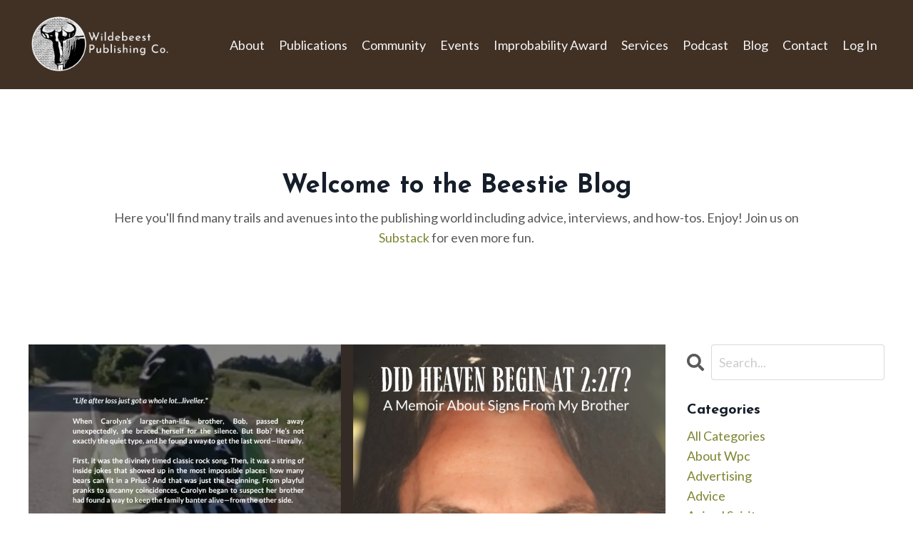

--- FILE ---
content_type: text/html; charset=utf-8
request_url: https://www.wildebeestpublishing.com/blog/
body_size: 14695
content:
<!doctype html>
<html lang="en">
  <head>
    
              <meta name="csrf-param" content="authenticity_token">
              <meta name="csrf-token" content="IjOVe6FdZPT2+Ov51Q9Npv4FgTo1aHWJIzsBaizBf90et8K+GDSajf47oh3nMkMQSir6TkU/h2IRBpmA+hqU8g==">
            
    <title>
      
        Wildebeest Publishing Co. - Beestie Blog
      
    </title>
    <meta charset="utf-8" />
    <meta http-equiv="x-ua-compatible" content="ie=edge, chrome=1">
    <meta name="viewport" content="width=device-width, initial-scale=1, shrink-to-fit=no">
    
    <meta property="og:type" content="website">
<meta property="og:url" content="https://www.wildebeestpublishing.com/blog">
<meta name="twitter:card" content="summary_large_image">

<meta property="og:title" content="Wildebeest Publishing Co. - Beestie Blog">
<meta name="twitter:title" content="Wildebeest Publishing Co. - Beestie Blog">



<meta property="og:image" content="https://kajabi-storefronts-production.kajabi-cdn.com/kajabi-storefronts-production/sites/158224/images/GERekTdjSEKz5otpdiyw_WPC_Blog_Image.jpg">
<meta name="twitter:image" content="https://kajabi-storefronts-production.kajabi-cdn.com/kajabi-storefronts-production/sites/158224/images/GERekTdjSEKz5otpdiyw_WPC_Blog_Image.jpg">

    
      <link href="https://kajabi-storefronts-production.kajabi-cdn.com/kajabi-storefronts-production/themes/3222544/settings_images/KcWG2WSCOeLZFAWNSyAB_5610f249-b1b6-449e-b021-f8783e1a7a6c.png?v=2" rel="shortcut icon" />
    
    <link rel="canonical" href="https://www.wildebeestpublishing.com/blog" />

    <!-- Google Fonts ====================================================== -->
    <link rel="preconnect" href="https://fonts.gstatic.com" crossorigin>
    <link rel="stylesheet" media="print" onload="this.onload=null;this.removeAttribute(&#39;media&#39;);" type="text/css" href="//fonts.googleapis.com/css?family=Lato:400,700,400italic,700italic|Josefin+Sans:400,700,400italic,700italic&amp;display=swap" />

    <!-- Kajabi CSS ======================================================== -->
    <link rel="stylesheet" media="print" onload="this.onload=null;this.removeAttribute(&#39;media&#39;);" type="text/css" href="https://kajabi-app-assets.kajabi-cdn.com/assets/core-0d125629e028a5a14579c81397830a1acd5cf5a9f3ec2d0de19efb9b0795fb03.css" />

    

    <!-- Font Awesome Icons -->
    <link rel="stylesheet" media="print" onload="this.onload=null;this.removeAttribute(&#39;media&#39;);" type="text/css" crossorigin="anonymous" href="https://use.fontawesome.com/releases/v5.15.2/css/all.css" />

    <link rel="stylesheet" media="screen" href="https://kajabi-storefronts-production.kajabi-cdn.com/kajabi-storefronts-production/themes/3222544/assets/styles.css?1767829047007036" />

    <!-- Customer CSS ====================================================== -->
    <!-- If you're using custom css that affects the first render of the page, replace async_style_link below with styesheet_tag -->
    <link rel="stylesheet" media="print" onload="this.onload=null;this.removeAttribute(&#39;media&#39;);" type="text/css" href="https://kajabi-storefronts-production.kajabi-cdn.com/kajabi-storefronts-production/themes/3222544/assets/overrides.css?1767829047007036" />
    <style>
  /* Custom CSS Added Via Theme Settings */
  /* CSS Overrides go here */
</style>

    <!-- Kajabi Editor Only CSS ============================================ -->
    

    <!-- Header hook ======================================================= -->
    <link rel="alternate" type="application/rss+xml" title="Wildebeest Publishing Co. - Beestie Blog" href="https://www.wildebeestpublishing.com/blog.rss" /><script type="text/javascript">
  var Kajabi = Kajabi || {};
</script>
<script type="text/javascript">
  Kajabi.currentSiteUser = {
    "id" : "-1",
    "type" : "Guest",
    "contactId" : "",
  };
</script>
<script type="text/javascript">
  Kajabi.theme = {
    activeThemeName: "Encore Site",
    previewThemeId: null,
    editor: false
  };
</script>
<meta name="turbo-prefetch" content="false">
<!-- Google tag (gtag.js) -->
<script async src="https://www.googletagmanager.com/gtag/js?id=G-C1EEP54055"></script>
<script>
  window.dataLayer = window.dataLayer || [];
  function gtag(){dataLayer.push(arguments);}
  gtag('js', new Date());

  gtag('config', 'G-C1EEP54055');
</script><script>
(function(i,s,o,g,r,a,m){i['GoogleAnalyticsObject']=r;i[r]=i[r]||function(){
(i[r].q=i[r].q||[]).push(arguments)
},i[r].l=1*new Date();a=s.createElement(o),
m=s.getElementsByTagName(o)[0];a.async=1;a.src=g;m.parentNode.insertBefore(a,m)
})(window,document,'script','//www.google-analytics.com/analytics.js','ga');
ga('create', 'UA-260296512-1', 'auto', {});
ga('send', 'pageview');
</script>
<style type="text/css">
  #editor-overlay {
    display: none;
    border-color: #2E91FC;
    position: absolute;
    background-color: rgba(46,145,252,0.05);
    border-style: dashed;
    border-width: 3px;
    border-radius: 3px;
    pointer-events: none;
    cursor: pointer;
    z-index: 10000000000;
  }
  .editor-overlay-button {
    color: white;
    background: #2E91FC;
    border-radius: 2px;
    font-size: 13px;
    margin-inline-start: -24px;
    margin-block-start: -12px;
    padding-block: 3px;
    padding-inline: 10px;
    text-transform:uppercase;
    font-weight:bold;
    letter-spacing:1.5px;

    left: 50%;
    top: 50%;
    position: absolute;
  }
</style>
<script src="https://kajabi-app-assets.kajabi-cdn.com/vite/assets/track_analytics-999259ad.js" crossorigin="anonymous" type="module"></script><link rel="modulepreload" href="https://kajabi-app-assets.kajabi-cdn.com/vite/assets/stimulus-576c66eb.js" as="script" crossorigin="anonymous">
<link rel="modulepreload" href="https://kajabi-app-assets.kajabi-cdn.com/vite/assets/track_product_analytics-9c66ca0a.js" as="script" crossorigin="anonymous">
<link rel="modulepreload" href="https://kajabi-app-assets.kajabi-cdn.com/vite/assets/stimulus-e54d982b.js" as="script" crossorigin="anonymous">
<link rel="modulepreload" href="https://kajabi-app-assets.kajabi-cdn.com/vite/assets/trackProductAnalytics-3d5f89d8.js" as="script" crossorigin="anonymous">      <script type="text/javascript">
        if (typeof (window.rudderanalytics) === "undefined") {
          !function(){"use strict";window.RudderSnippetVersion="3.0.3";var sdkBaseUrl="https://cdn.rudderlabs.com/v3"
          ;var sdkName="rsa.min.js";var asyncScript=true;window.rudderAnalyticsBuildType="legacy",window.rudderanalytics=[]
          ;var e=["setDefaultInstanceKey","load","ready","page","track","identify","alias","group","reset","setAnonymousId","startSession","endSession","consent"]
          ;for(var n=0;n<e.length;n++){var t=e[n];window.rudderanalytics[t]=function(e){return function(){
          window.rudderanalytics.push([e].concat(Array.prototype.slice.call(arguments)))}}(t)}try{
          new Function('return import("")'),window.rudderAnalyticsBuildType="modern"}catch(a){}
          if(window.rudderAnalyticsMount=function(){
          "undefined"==typeof globalThis&&(Object.defineProperty(Object.prototype,"__globalThis_magic__",{get:function get(){
          return this},configurable:true}),__globalThis_magic__.globalThis=__globalThis_magic__,
          delete Object.prototype.__globalThis_magic__);var e=document.createElement("script")
          ;e.src="".concat(sdkBaseUrl,"/").concat(window.rudderAnalyticsBuildType,"/").concat(sdkName),e.async=asyncScript,
          document.head?document.head.appendChild(e):document.body.appendChild(e)
          },"undefined"==typeof Promise||"undefined"==typeof globalThis){var d=document.createElement("script")
          ;d.src="https://polyfill-fastly.io/v3/polyfill.min.js?version=3.111.0&features=Symbol%2CPromise&callback=rudderAnalyticsMount",
          d.async=asyncScript,document.head?document.head.appendChild(d):document.body.appendChild(d)}else{
          window.rudderAnalyticsMount()}window.rudderanalytics.load("2apYBMHHHWpiGqicceKmzPebApa","https://kajabiaarnyhwq.dataplane.rudderstack.com",{})}();
        }
      </script>
      <script type="text/javascript">
        if (typeof (window.rudderanalytics) !== "undefined") {
          rudderanalytics.page({"account_id":"35070","site_id":"158224"});
        }
      </script>
      <script type="text/javascript">
        if (typeof (window.rudderanalytics) !== "undefined") {
          (function () {
            function AnalyticsClickHandler (event) {
              const targetEl = event.target.closest('a') || event.target.closest('button');
              if (targetEl) {
                rudderanalytics.track('Site Link Clicked', Object.assign(
                  {"account_id":"35070","site_id":"158224"},
                  {
                    link_text: targetEl.textContent.trim(),
                    link_href: targetEl.href,
                    tag_name: targetEl.tagName,
                  }
                ));
              }
            };
            document.addEventListener('click', AnalyticsClickHandler);
          })();
        }
      </script>
<script>
!function(f,b,e,v,n,t,s){if(f.fbq)return;n=f.fbq=function(){n.callMethod?
n.callMethod.apply(n,arguments):n.queue.push(arguments)};if(!f._fbq)f._fbq=n;
n.push=n;n.loaded=!0;n.version='2.0';n.agent='plkajabi';n.queue=[];t=b.createElement(e);t.async=!0;
t.src=v;s=b.getElementsByTagName(e)[0];s.parentNode.insertBefore(t,s)}(window,
                                                                      document,'script','https://connect.facebook.net/en_US/fbevents.js');


fbq('init', '1964934730955258');
fbq('track', "PageView");</script>
<noscript><img height="1" width="1" style="display:none"
src="https://www.facebook.com/tr?id=1964934730955258&ev=PageView&noscript=1"
/></noscript>
<meta name='site_locale' content='en'><style type="text/css">
  /* Font Awesome 4 */
  .fa.fa-twitter{
    font-family:sans-serif;
  }
  .fa.fa-twitter::before{
    content:"𝕏";
    font-size:1.2em;
  }

  /* Font Awesome 5 */
  .fab.fa-twitter{
    font-family:sans-serif;
  }
  .fab.fa-twitter::before{
    content:"𝕏";
    font-size:1.2em;
  }
</style>
<link rel="stylesheet" href="https://cdn.jsdelivr.net/npm/@kajabi-ui/styles@1.0.4/dist/kajabi_products/kajabi_products.css" />
<script type="module" src="https://cdn.jsdelivr.net/npm/@pine-ds/core@3.14.0/dist/pine-core/pine-core.esm.js"></script>
<script nomodule src="https://cdn.jsdelivr.net/npm/@pine-ds/core@3.14.0/dist/pine-core/index.esm.js"></script>


  </head>
  <style>
  

  
    
  
</style>
  <body id="encore-theme" class="background-unrecognized">
    

    <div id="section-header" data-section-id="header">

<style>
  /* Default Header Styles */
  .header {
    
      background-color: #413125;
    
    font-size: 18px;
  }
  .header a,
  .header a.link-list__link,
  .header a.link-list__link:hover,
  .header a.social-icons__icon,
  .header .user__login a,
  .header .dropdown__item a,
  .header .dropdown__trigger:hover {
    color: #f5f5f5;
  }
  .header .dropdown__trigger {
    color: #f5f5f5 !important;
  }
  /* Mobile Header Styles */
  @media (max-width: 767px) {
    .header {
      
      font-size: 16px;
    }
    
    .header .hamburger__slices .hamburger__slice {
      
        background-color: #f5f5f5;
      
    }
    
      .header a.link-list__link, .dropdown__item a, .header__content--mobile {
        text-align: left;
      }
    
    .header--overlay .header__content--mobile  {
      padding-bottom: 20px;
    }
  }
  /* Sticky Styles */
  
</style>

<div class="hidden">
  
    
  
    
  
    
  
  
  
  
</div>

<header class="header header--static    background-dark header--close-on-scroll" kjb-settings-id="sections_header_settings_background_color">
  <div class="hello-bars">
    
      
    
      
    
      
    
  </div>
  
    <div class="header__wrap">
      <div class="header__content header__content--desktop background-dark">
        <div class="container header__container media justify-content-left">
          
            
                <style>
@media (min-width: 768px) {
  #block-1555988494486 {
    text-align: left;
  }
} 
</style>

<div id="block-1555988494486" class="header__block header__block--logo header__block--show header__switch-content " kjb-settings-id="sections_header_blocks_1555988494486_settings_stretch">
  

<style>
  #block-1555988494486 {
    line-height: 1;
  }
  #block-1555988494486 .logo__image {
    display: block;
    width: 200px;
  }
  #block-1555988494486 .logo__text {
    color: ;
  }
</style>

<a class="logo" href="/">
  
    
      <img loading="auto" class="logo__image" alt="Header Logo" kjb-settings-id="sections_header_blocks_1555988494486_settings_logo" src="https://kajabi-storefronts-production.kajabi-cdn.com/kajabi-storefronts-production/themes/3222544/settings_images/ah3vgY8eSGaElJx2VrFl_Copy_of_Wildebeest_temp_logo_3.png" />
    
  
</a>
</div>
              
          
            
                <style>
@media (min-width: 768px) {
  #block-1555988491313 {
    text-align: right;
  }
} 
</style>

<div id="block-1555988491313" class="header__block header__switch-content header__block--menu stretch" kjb-settings-id="sections_header_blocks_1555988491313_settings_stretch">
  <div class="link-list justify-content-right" kjb-settings-id="sections_header_blocks_1555988491313_settings_menu">
  
    <a class="link-list__link" href="https://www.wildebeestpublishing.com/about" >About</a>
  
    <a class="link-list__link" href="https://www.wildebeestpublishing.com/publications" >Publications</a>
  
    <a class="link-list__link" href="https://www.wildebeestpublishing.com/online-community" >Community</a>
  
    <a class="link-list__link" href="https://www.wildebeestpublishing.com/author-events-calendar" >Events</a>
  
    <a class="link-list__link" href="https://www.wildebeestpublishing.com/improbability-award" >Improbability Award</a>
  
    <a class="link-list__link" href="https://www.wildebeestpublishing.com/services" >Services</a>
  
    <a class="link-list__link" href="https://www.wildebeestpublishing.com/beestie-besties-podcast" >Podcast</a>
  
    <a class="link-list__link" href="https://www.wildebeestpublishing.com/blog" >Blog</a>
  
    <a class="link-list__link" href="https://www.wildebeestpublishing.com/contact-us" >Contact</a>
  
</div>
</div>
              
          
            
                <style>
@media (min-width: 768px) {
  #block-1555988487706 {
    text-align: left;
  }
} 
</style>

<div id="block-1555988487706" class="header__block header__switch-content header__block--user " kjb-settings-id="sections_header_blocks_1555988487706_settings_stretch">
  <style>
  /* Dropdown menu colors for desktop */
  @media (min-width: 768px) {
    #block-1555988487706 .dropdown__menu {
      background: #FFFFFF;
      color: #595959;
    }
    #block-1555988487706 .dropdown__item a,
    #block-1555988487706 {
      color: #595959;
    }
  }
  /* Mobile menu text alignment */
  @media (max-width: 767px) {
    #block-1555988487706 .dropdown__item a,
    #block-1555988487706 .user__login a {
      text-align: left;
    }
  }
</style>

<div class="user" kjb-settings-id="sections_header_blocks_1555988487706_settings_language_login">
  
    <span class="user__login" kjb-settings-id="language_login"><a href="/login">Log In</a></span>
  
</div>
</div>
              
          
          
            <div class="hamburger hidden--desktop" kjb-settings-id="sections_header_settings_hamburger_color">
              <div class="hamburger__slices">
                <div class="hamburger__slice hamburger--slice-1"></div>
                <div class="hamburger__slice hamburger--slice-2"></div>
                <div class="hamburger__slice hamburger--slice-3"></div>
                <div class="hamburger__slice hamburger--slice-4"></div>
              </div>
            </div>
          
        </div>
      </div>
      <div class="header__content header__content--mobile">
        <div class="header__switch-content header__spacer"></div>
      </div>
    </div>
  
</header>

</div>
    <main>
      <div data-dynamic-sections=blog><div id="section-1751236451741" data-section-id="1751236451741"><style>
  
  #section-1751236451741 .section__overlay {
    position: absolute;
    width: 100%;
    height: 100%;
    left: 0;
    top: 0;
    background-color: ;
  }
  #section-1751236451741 .sizer {
    padding-top: 40px;
    padding-bottom: 40px;
  }
  #section-1751236451741 .container {
    max-width: calc(1260px + 10px + 10px);
    padding-right: 10px;
    padding-left: 10px;
    
  }
  #section-1751236451741 .row {
    
  }
  #section-1751236451741 .container--full {
    width: 100%;
    max-width: calc(100% + 10px + 10px);
  }
  @media (min-width: 768px) {
    
    #section-1751236451741 .sizer {
      padding-top: 100px;
      padding-bottom: 50px;
    }
    #section-1751236451741 .container {
      max-width: calc(1260px + 40px + 40px);
      padding-right: 40px;
      padding-left: 40px;
    }
    #section-1751236451741 .container--full {
      max-width: calc(100% + 40px + 40px);
    }
  }
  
  
</style>

<section kjb-settings-id="sections_1751236451741_settings_background_color"
  class="section
  
  
   "
  data-reveal-event=""
  data-reveal-offset=""
  data-reveal-units="seconds">
  <div class="sizer ">
    
    <div class="section__overlay"></div>
    <div class="container ">
      <div class="row align-items-center justify-content-center">
        
          




<style>
  /* flush setting */
  
  
  /* margin settings */
  #block-1751236451741_0, [data-slick-id="1751236451741_0"] {
    margin-top: 0px;
    margin-right: 0px;
    margin-bottom: 0px;
    margin-left: 0px;
  }
  #block-1751236451741_0 .block, [data-slick-id="1751236451741_0"] .block {
    /* border settings */
    border: 4px  black;
    border-radius: 4px;
    

    /* background color */
    
      background-color: ;
    
    /* default padding for mobile */
    
      padding: 20px;
    
    
      padding: 20px;
    
    
      
        padding: 20px;
      
    
    /* mobile padding overrides */
    
    
      padding-top: 0px;
    
    
      padding-right: 0px;
    
    
      padding-bottom: 0px;
    
    
      padding-left: 0px;
    
  }

  @media (min-width: 768px) {
    /* desktop margin settings */
    #block-1751236451741_0, [data-slick-id="1751236451741_0"] {
      margin-top: 0px;
      margin-right: 0px;
      margin-bottom: 0px;
      margin-left: 0px;
    }
    #block-1751236451741_0 .block, [data-slick-id="1751236451741_0"] .block {
      /* default padding for desktop  */
      
        padding: 30px;
      
      
        
          padding: 30px;
        
      
      /* desktop padding overrides */
      
      
        padding-top: 0px;
      
      
        padding-right: 0px;
      
      
        padding-bottom: 0px;
      
      
        padding-left: 0px;
      
    }
  }
  /* mobile text align */
  @media (max-width: 767px) {
    #block-1751236451741_0, [data-slick-id="1751236451741_0"] {
      text-align: left;
    }
  }
</style>


<div
  id="block-1751236451741_0"
  class="
  block-type--text
  text-left
  col-10
  
  
  
    
  
  
  "
  
  data-reveal-event=""
  data-reveal-offset=""
  data-reveal-units="seconds"
  
    kjb-settings-id="sections_1751236451741_blocks_1751236451741_0_settings_width"
    >
  <div class="block
    box-shadow-
    "
    
      data-aos="none"
      data-aos-delay="0"
      data-aos-duration="0"
    
    >
    
    <style>
  
  #block-1577982541036_0 .btn {
    margin-top: 1rem;
  }
</style>

<h2 style="text-align: center;">Welcome to the Beestie Blog</h2>
<p style="text-align: center;">Here you'll find many trails and avenues into the publishing world including advice, interviews, and how-tos. Enjoy! Join us on <a href="https://substack.com/@hellobeesties?r=5miqz3&amp;utm_medium=ios&amp;utm_source=profile" target="_blank" rel="noopener noreferrer" title="Substack link">Substack</a> for even more fun.</p>

  </div>
</div>

        
      </div>
    </div>
  </div>
</section>
</div><div id="section-1599589855686" data-section-id="1599589855686"><style>
  
  .blog-listings {
    background-color: ;
  }
  .blog-listings .sizer {
    padding-top: 40px;
    padding-bottom: 40px;
  }
  .blog-listings .container {
    max-width: calc(1260px + 10px + 10px);
    padding-right: 10px;
    padding-left: 10px;
  }
  .blog-listing__panel {
    background-color: #ffffff;
    border-color: ;
    border-radius: 4px;
    border-style: none;
    border-width: 25px ;
  }
  .blog-listing__title {
    color:  !important;
  }
  .blog-listing__title:hover {
    color:  !important;
  }
  .blog-listing__date {
    color: ;
  }
  .tag {
    color: ;
    background-color: ;
  }
  .tag:hover {
    color: ;
    background-color: ;
  }
  .blog-listing__content {
    color: ;
  }
  .blog-listing__more {
    color: ;
  }
  @media (min-width: 768px) {
    
    .blog-listings .sizer {
      padding-top: 40px;
      padding-bottom: 40px;
    }
    .blog-listings .container {
      max-width: calc(1260px + 40px + 40px);
      padding-right: 40px;
      padding-left: 40px;
    }
  }
  .pag__link {
    color: ;
  }
  .pag__link--current {
    color: ;
  }
  .pag__link--disabled {
    color: ;
  }
</style>

<section class="blog-listings " kjb-settings-id="sections_1599589855686_settings_background_color">
  <div class="sizer">
    
    <div class="container">
      <div class="row">
        
          <div class="col-lg-9">
        
          <div class="blog-listings__content blog-listings__content--list">
            
              
                





<div class="blog-listing blog-listing--list blog-listing--has-media">
  
    <div class="blog-listing__media">
      
        
  
    
      <a href="/blog/the-road-to-healing-an-interview-with-carolyn-k-homer">
        <img loading="auto" alt="" src="https://kajabi-storefronts-production.kajabi-cdn.com/kajabi-storefronts-production/file-uploads/blogs/2147503428/images/2074bbc-2a13-1c23-cf60-46a448b402f_WPC_Did_Heaven_Begin_at_227_Carolyn_Koechlin_Homer_.png" />
      </a>
    
  

      
    </div>
    <div class="blog-listing__data">
      <a class="h3 blog-listing__title" href="/blog/the-road-to-healing-an-interview-with-carolyn-k-homer">The Road to Healing: An Interview With Carolyn K. Homer</a>
      
        <span class="blog-listing__tags" kjb-settings-id="sections_1599589855686_settings_show_tags">
          
            
              <a class="tag" href="https://www.wildebeestpublishing.com/blog?tag=author+interview">author interview</a>
            
              <a class="tag" href="https://www.wildebeestpublishing.com/blog?tag=carolyn+homer">carolyn homer</a>
            
          
        </span>
      
      
        <span class="blog-listing__date" kjb-settings-id="sections_1599589855686_settings_show_date">Nov 14, 2025</span>
      
      
      
        
          <div class="blog-listing__content"><p><span style='font-weight: 400;'>It started with a song. Then came the numbers. And soon, nothing felt like a coincidence anymore. While dealing with the loss of a loved one, many people search for signs that offer them reassurance that their loved one is nearby. For Carolyn K. Homer, these signs presented themselves loud and clear</span>...</p></div>
        
        <a class="blog-listing__more" href="/blog/the-road-to-healing-an-interview-with-carolyn-k-homer" kjb-settings-id="sections_1599589855686_settings_read_more">Continue Reading...</a>
      
    </div>
  
</div>
              
                





<div class="blog-listing blog-listing--list blog-listing--has-media">
  
    <div class="blog-listing__media">
      
        
  
    
      <a href="/blog/100-self-publishing-tips-for-aspiring-authors">
        <img loading="auto" alt="" src="https://kajabi-storefronts-production.kajabi-cdn.com/kajabi-storefronts-production/file-uploads/blogs/2147503428/images/126dfe7-f17-e7b3-6135-5258d58d6ac2_Untitled_design_2_.png" />
      </a>
    
  

      
    </div>
    <div class="blog-listing__data">
      <a class="h3 blog-listing__title" href="/blog/100-self-publishing-tips-for-aspiring-authors">100 Self-Publishing Tips for Aspiring Authors</a>
      
        <span class="blog-listing__tags" kjb-settings-id="sections_1599589855686_settings_show_tags">
          
            
              <a class="tag" href="https://www.wildebeestpublishing.com/blog?tag=about+wpc">about wpc</a>
            
              <a class="tag" href="https://www.wildebeestpublishing.com/blog?tag=advice">advice</a>
            
              <a class="tag" href="https://www.wildebeestpublishing.com/blog?tag=publishing">publishing</a>
            
          
        </span>
      
      
        <span class="blog-listing__date" kjb-settings-id="sections_1599589855686_settings_show_date">Oct 06, 2025</span>
      
      
      
        
          <div class="blog-listing__content"><p>Self-publishing is one of the most empowering, but also most daunting paths an author can embark on. With various complex aspects such as writing, editing, cover design, distribution, and marketing, there are countless moving parts that one has to juggle in order to create a successful book, and it ...</p></div>
        
        <a class="blog-listing__more" href="/blog/100-self-publishing-tips-for-aspiring-authors" kjb-settings-id="sections_1599589855686_settings_read_more">Continue Reading...</a>
      
    </div>
  
</div>
              
                





<div class="blog-listing blog-listing--list blog-listing--has-media">
  
    <div class="blog-listing__media">
      
        
  
    
      <a href="/blog/caron-grossman-interview-blog">
        <img loading="auto" alt="" src="https://kajabi-storefronts-production.kajabi-cdn.com/kajabi-storefronts-production/file-uploads/blogs/2147503428/images/5cfa3ed-6f1c-55e8-d7dd-52f852ac558__V3_WPC_Caron_Book_Cover.png" />
      </a>
    
  

      
    </div>
    <div class="blog-listing__data">
      <a class="h3 blog-listing__title" href="/blog/caron-grossman-interview-blog">Navigating the Unexpected: An Interview with Caron Grossman</a>
      
        <span class="blog-listing__tags" kjb-settings-id="sections_1599589855686_settings_show_tags">
          
            
              <a class="tag" href="https://www.wildebeestpublishing.com/blog?tag=author+interview">author interview</a>
            
              <a class="tag" href="https://www.wildebeestpublishing.com/blog?tag=caron+grossman">caron grossman</a>
            
              <a class="tag" href="https://www.wildebeestpublishing.com/blog?tag=lia+mcqueeny">lia mcqueeny</a>
            
          
        </span>
      
      
        <span class="blog-listing__date" kjb-settings-id="sections_1599589855686_settings_show_date">Sep 29, 2025</span>
      
      
      
        
          <div class="blog-listing__content"><p><span style='font-weight: 400;'>Life has a way of throwing the unexpected at us, often in ways we’re not prepared for. It’s in these moments that we discover the power of listening to our instincts and advocating for ourselves. Caron Grossman, author of </span><i><span style='font-weight: 400;'>Listen to Your Heart Song: Navigating the Unexpected</span></i><span style='font-weight: 400;'>, uses her voice to shed l</span>...</p></div>
        
        <a class="blog-listing__more" href="/blog/caron-grossman-interview-blog" kjb-settings-id="sections_1599589855686_settings_read_more">Continue Reading...</a>
      
    </div>
  
</div>
              
                





<div class="blog-listing blog-listing--list blog-listing--has-media">
  
    <div class="blog-listing__media">
      
        
  
    
      <a href="/blog/stack-up-your-writing-useful-content-creation-tips-with-substack">
        <img loading="auto" alt="Woman writing on a notepad" src="https://kajabi-storefronts-production.kajabi-cdn.com/kajabi-storefronts-production/file-uploads/blogs/2147503428/images/6a7bd7-aa2e-4073-a211-056d8dfbe86_EEC_Blog_Banner.png" />
      </a>
    
  

      
    </div>
    <div class="blog-listing__data">
      <a class="h3 blog-listing__title" href="/blog/stack-up-your-writing-useful-content-creation-tips-with-substack">Stack Up Your Writing: Useful Content Creation Tips with Substack</a>
      
        <span class="blog-listing__tags" kjb-settings-id="sections_1599589855686_settings_show_tags">
          
            
              <a class="tag" href="https://www.wildebeestpublishing.com/blog?tag=advertising">advertising</a>
            
              <a class="tag" href="https://www.wildebeestpublishing.com/blog?tag=community">community</a>
            
              <a class="tag" href="https://www.wildebeestpublishing.com/blog?tag=writing">writing</a>
            
          
        </span>
      
      
        <span class="blog-listing__date" kjb-settings-id="sections_1599589855686_settings_show_date">Jul 24, 2025</span>
      
      
      
        
          <div class="blog-listing__content"><p><span style='font-weight: 400;'>Many authors wonder what other promotion and marketing portals they can channel their writing into. Being able to reach your community of readers is a goal that authors strive for the moment that they put out their first book. Sometimes, though, authors might just want to put out individual pieces f</span>...</p></div>
        
        <a class="blog-listing__more" href="/blog/stack-up-your-writing-useful-content-creation-tips-with-substack" kjb-settings-id="sections_1599589855686_settings_read_more">Continue Reading...</a>
      
    </div>
  
</div>
              
                





<div class="blog-listing blog-listing--list blog-listing--has-media">
  
    <div class="blog-listing__media">
      
        
  
    
      <a href="/blog/hitting-the-big-fly-preserving-a-fathers-legacy-with-john-simone">
        <img loading="auto" alt="Picture of Tex Simone in a baseball stadium" src="https://kajabi-storefronts-production.kajabi-cdn.com/kajabi-storefronts-production/file-uploads/blogs/2147503428/images/b2c68fb-bf23-2318-e60-38b1fd4ccf8_WPC_Tex_Simone_Postcard.png" />
      </a>
    
  

      
    </div>
    <div class="blog-listing__data">
      <a class="h3 blog-listing__title" href="/blog/hitting-the-big-fly-preserving-a-fathers-legacy-with-john-simone">Hitting the “Big Fly”: Preserving a Father’s Legacy with John Simone</a>
      
        <span class="blog-listing__tags" kjb-settings-id="sections_1599589855686_settings_show_tags">
          
            
              <a class="tag" href="https://www.wildebeestpublishing.com/blog?tag=author+interview">author interview</a>
            
              <a class="tag" href="https://www.wildebeestpublishing.com/blog?tag=john+simone">john simone</a>
            
          
        </span>
      
      
        <span class="blog-listing__date" kjb-settings-id="sections_1599589855686_settings_show_date">Jul 10, 2025</span>
      
      
      
        
          <div class="blog-listing__content"><p><span style='font-weight: 400;'>Cyclical family love is something we should all cherish and preserve. For John Simone, former Syracuse Chiefs General Manager, you can also carry on their legacy. Born and raised in Syracuse, New York, John Simone and his sister Wendy Shoen-Simone made a decision 10 years ago that would change the t</span>...</p></div>
        
        <a class="blog-listing__more" href="/blog/hitting-the-big-fly-preserving-a-fathers-legacy-with-john-simone" kjb-settings-id="sections_1599589855686_settings_read_more">Continue Reading...</a>
      
    </div>
  
</div>
              
                





<div class="blog-listing blog-listing--list blog-listing--has-media">
  
    <div class="blog-listing__media">
      
        
  
    
      <a href="/blog/rand-timmerman-author-interview">
        <img loading="auto" alt="Rand timmerman author" src="https://kajabi-storefronts-production.kajabi-cdn.com/kajabi-storefronts-production/file-uploads/blogs/2147503428/images/5f6dc2-2b43-7ed-408-8e3c688e224_AWP_2025.JPG" />
      </a>
    
  

      
    </div>
    <div class="blog-listing__data">
      <a class="h3 blog-listing__title" href="/blog/rand-timmerman-author-interview">Searching for an Epiphany on the Appalachian Trail: An Interview with WPC Author Rand R. Timmerman, Esq.</a>
      
        <span class="blog-listing__tags" kjb-settings-id="sections_1599589855686_settings_show_tags">
          
            
              <a class="tag" href="https://www.wildebeestpublishing.com/blog?tag=author+interview">author interview</a>
            
          
        </span>
      
      
        <span class="blog-listing__date" kjb-settings-id="sections_1599589855686_settings_show_date">Jun 17, 2025</span>
      
      
      
        
          <div class="blog-listing__content"><p><b> </b><span style='font-weight: 400;'>In a memoir-turned-spiritual-enlightenment-and-healing-journey, author </span><a href='https://www.amazon.com/stores/author/B0DCWWFWR6/about'><span style='font-weight: 400;'>Rand Timmerman</span></a><span style='font-weight: 400;'> has redefined the meaning of perseverance after facing the worst that humanity has had to offer. Born in Adams, New York, Rand relocated to Syracuse, New York, and carved his path as an attorney and author.  </span></p>
<p> </p>
...</div>
        
        <a class="blog-listing__more" href="/blog/rand-timmerman-author-interview" kjb-settings-id="sections_1599589855686_settings_read_more">Continue Reading...</a>
      
    </div>
  
</div>
              
                





<div class="blog-listing blog-listing--list blog-listing--has-media">
  
    <div class="blog-listing__media">
      
        
  
    
      <a href="/blog/ignite-the-light-from-within-successful-publishing-with-ingramspark">
        <img loading="auto" alt="Shipping boxes" src="https://kajabi-storefronts-production.kajabi-cdn.com/kajabi-storefronts-production/file-uploads/blogs/2147503428/images/b4e13d5-2807-32f0-b2df-6b34d8eb80b4_Untitled_design_2_.png" />
      </a>
    
  

      
    </div>
    <div class="blog-listing__data">
      <a class="h3 blog-listing__title" href="/blog/ignite-the-light-from-within-successful-publishing-with-ingramspark">Ignite the Light from Within: Successful Publishing with IngramSpark</a>
      
        <span class="blog-listing__tags" kjb-settings-id="sections_1599589855686_settings_show_tags">
          
            
              <a class="tag" href="https://www.wildebeestpublishing.com/blog?tag=book">book</a>
            
              <a class="tag" href="https://www.wildebeestpublishing.com/blog?tag=publishing">publishing</a>
            
              <a class="tag" href="https://www.wildebeestpublishing.com/blog?tag=writing">writing</a>
            
          
        </span>
      
      
        <span class="blog-listing__date" kjb-settings-id="sections_1599589855686_settings_show_date">Jun 11, 2025</span>
      
      
      
        
          <div class="blog-listing__content"><p><span style='font-weight: 400;'>Many authors struggle with the same question: how do I reach a wider audience with my book? With IngramSpark, which ranks #2 in self-publishing, you are always guaranteed a wide book distribution to several retailers. IngramSpark is an incredible </span><a href='https://publishdrive.com/top-book-aggregators.html'><span style='font-weight: 400;'>book aggregator</span></a><span style='font-weight: 400;'>, which means that if you plan on publ</span>...</p></div>
        
        <a class="blog-listing__more" href="/blog/ignite-the-light-from-within-successful-publishing-with-ingramspark" kjb-settings-id="sections_1599589855686_settings_read_more">Continue Reading...</a>
      
    </div>
  
</div>
              
                





<div class="blog-listing blog-listing--list blog-listing--has-media">
  
    <div class="blog-listing__media">
      
        
  
    
      <a href="/blog/kdp-7-pieces-of-advice-to-step-foot-into-self-publishing">
        <img loading="auto" alt="" src="https://kajabi-storefronts-production.kajabi-cdn.com/kajabi-storefronts-production/file-uploads/blogs/2147503428/images/e084580-ae2e-482a-fc85-2f8413ea6742_Self_publish.png" />
      </a>
    
  

      
    </div>
    <div class="blog-listing__data">
      <a class="h3 blog-listing__title" href="/blog/kdp-7-pieces-of-advice-to-step-foot-into-self-publishing">KDP: 7 Pieces of Advice to Step Foot Into Self-Publishing</a>
      
        <span class="blog-listing__tags" kjb-settings-id="sections_1599589855686_settings_show_tags">
          
            
              <a class="tag" href="https://www.wildebeestpublishing.com/blog?tag=advice">advice</a>
            
              <a class="tag" href="https://www.wildebeestpublishing.com/blog?tag=publishing">publishing</a>
            
          
        </span>
      
      
        <span class="blog-listing__date" kjb-settings-id="sections_1599589855686_settings_show_date">May 14, 2025</span>
      
      
      
        
          <div class="blog-listing__content"><p><span style='font-weight: 400;'>Are you an author who has just finished writing a manuscript? Finding a literary agent to represent your work and drafting a query letter both take time. If you want to get your book out now, consider self-publishing through Kindle Direct Publishing. Instead of going through the hassle of finding a </span>...</p></div>
        
        <a class="blog-listing__more" href="/blog/kdp-7-pieces-of-advice-to-step-foot-into-self-publishing" kjb-settings-id="sections_1599589855686_settings_read_more">Continue Reading...</a>
      
    </div>
  
</div>
              
                





<div class="blog-listing blog-listing--list blog-listing--has-media">
  
    <div class="blog-listing__media">
      
        
  
    
      <a href="/blog/author-interview-kaitlyn-marquart">
        <img loading="auto" alt="Title &amp; Image of Author Kaitlyn Marquart" src="https://kajabi-storefronts-production.kajabi-cdn.com/kajabi-storefronts-production/file-uploads/blogs/2147503428/images/c7f704b-268c-e72f-3a85-7378126a757d_2b58e03c-01fa-48a2-bf2a-955b1ff2e57a.jpg" />
      </a>
    
  

      
    </div>
    <div class="blog-listing__data">
      <a class="h3 blog-listing__title" href="/blog/author-interview-kaitlyn-marquart">From Fear to Flow: An Interview with Kaitlyn Marquart</a>
      
        <span class="blog-listing__tags" kjb-settings-id="sections_1599589855686_settings_show_tags">
          
            
              <a class="tag" href="https://www.wildebeestpublishing.com/blog?tag=author+interview">author interview</a>
            
              <a class="tag" href="https://www.wildebeestpublishing.com/blog?tag=kaitlyn+marquart">kaitlyn marquart</a>
            
              <a class="tag" href="https://www.wildebeestpublishing.com/blog?tag=lia+mcqueeny">lia mcqueeny</a>
            
          
        </span>
      
      
        <span class="blog-listing__date" kjb-settings-id="sections_1599589855686_settings_show_date">Mar 03, 2025</span>
      
      
      
        
          <div class="blog-listing__content"><p><span style='font-weight: 400;'><em>by Lia McQueeney</em></span></p>
<p><span style='font-weight: 400;'>In a world where we are constantly told to &quot;speak up&quot; and &quot;make our voices heard,&quot; it’s easy to forget that for some, finding the right words isn’t so simple. Kaitlyn Marquart, author of </span><i><span style='font-weight: 400;'>IDK What to Say: A Guide for Navigating Social Situations, </span></i><span style='font-weight: 400;'>draws from her own experiences </span><span style='font-weight: 400;'>to he</span>...</p></div>
        
        <a class="blog-listing__more" href="/blog/author-interview-kaitlyn-marquart" kjb-settings-id="sections_1599589855686_settings_read_more">Continue Reading...</a>
      
    </div>
  
</div>
              
                





<div class="blog-listing blog-listing--list blog-listing--has-media">
  
    <div class="blog-listing__media">
      
        
  
    
      <a href="/blog/author-interview-sandra-gowing">
        <img loading="auto" alt="Title &amp; Image of Author Sandra Gowing" src="https://kajabi-storefronts-production.kajabi-cdn.com/kajabi-storefronts-production/file-uploads/blogs/2147503428/images/2e208e5-0674-650b-f4fc-e3d7d456044a_411ed496-f901-450b-9526-0fdea5daf678.png" />
      </a>
    
  

      
    </div>
    <div class="blog-listing__data">
      <a class="h3 blog-listing__title" href="/blog/author-interview-sandra-gowing">Life in Marshall: An Interview with Sandra Gowing</a>
      
        <span class="blog-listing__tags" kjb-settings-id="sections_1599589855686_settings_show_tags">
          
            
              <a class="tag" href="https://www.wildebeestpublishing.com/blog?tag=author+interview">author interview</a>
            
              <a class="tag" href="https://www.wildebeestpublishing.com/blog?tag=lia+mcqueeny">lia mcqueeny</a>
            
              <a class="tag" href="https://www.wildebeestpublishing.com/blog?tag=sandra+gowing">sandra gowing</a>
            
          
        </span>
      
      
        <span class="blog-listing__date" kjb-settings-id="sections_1599589855686_settings_show_date">Feb 07, 2025</span>
      
      
      
        
          <div class="blog-listing__content"><p><span style='font-weight: 400;'><em>by Lia McQueeney</em></span></p>
<p><span style='font-weight: 400;'>In a constantly evolving world where old stories and memories often fade, author Sandra Gowing wisely preserved the essence of childhood, family, and life in the 1950s in her debut memoir, </span><i><span style='font-weight: 400;'>Life in Marshall. </span></i><span style='font-weight: 400;'>This book is a testament to her glowing literary talent and the ways in whi</span>...</p></div>
        
        <a class="blog-listing__more" href="/blog/author-interview-sandra-gowing" kjb-settings-id="sections_1599589855686_settings_read_more">Continue Reading...</a>
      
    </div>
  
</div>
              
                





<div class="blog-listing blog-listing--list blog-listing--has-media">
  
    <div class="blog-listing__media">
      
        
  
    
      <a href="/blog/writing-journey">
        <img loading="auto" alt="" src="https://kajabi-storefronts-production.kajabi-cdn.com/kajabi-storefronts-production/file-uploads/blogs/2147503428/images/8fc2d0b-0266-4af-124-544823bdbc37_pexels-lum3n-44775-1410226.jpg" />
      </a>
    
  

      
    </div>
    <div class="blog-listing__data">
      <a class="h3 blog-listing__title" href="/blog/writing-journey">How the Writing Journey Transforms You</a>
      
        <span class="blog-listing__tags" kjb-settings-id="sections_1599589855686_settings_show_tags">
          
        </span>
      
      
        <span class="blog-listing__date" kjb-settings-id="sections_1599589855686_settings_show_date">Dec 17, 2024</span>
      
      
      
        
          <div class="blog-listing__content"><p><span style='font-weight: 400;'>Writing isn’t just about putting words on a page. It’s a journey—a path that changes you in ways you might never have imagined. From the first scribble of a story to the moment you see your book on a bookstore shelf (or in readers’ hands), the publishing journey is more than just a career path. It’s</span>...</p></div>
        
        <a class="blog-listing__more" href="/blog/writing-journey" kjb-settings-id="sections_1599589855686_settings_read_more">Continue Reading...</a>
      
    </div>
  
</div>
              
                





<div class="blog-listing blog-listing--list blog-listing--has-media">
  
    <div class="blog-listing__media">
      
        
  
    
      <a href="/blog/what-to-expect-from-publishing-workshops">
        <img loading="auto" alt="guest speaker" src="https://kajabi-storefronts-production.kajabi-cdn.com/kajabi-storefronts-production/file-uploads/blogs/2147503428/images/b16fb8-384d-330d-0fe5-4a7f67d823a5_pexels-bertellifotografia-15141483.jpg" />
      </a>
    
  

      
    </div>
    <div class="blog-listing__data">
      <a class="h3 blog-listing__title" href="/blog/what-to-expect-from-publishing-workshops">What to Expect from Publishing Workshops & Guest Speaker Events:  Why They’re Worth Your Time</a>
      
        <span class="blog-listing__tags" kjb-settings-id="sections_1599589855686_settings_show_tags">
          
            
              <a class="tag" href="https://www.wildebeestpublishing.com/blog?tag=advice">advice</a>
            
              <a class="tag" href="https://www.wildebeestpublishing.com/blog?tag=guest+speaker">guest speaker</a>
            
              <a class="tag" href="https://www.wildebeestpublishing.com/blog?tag=workshops">workshops</a>
            
          
        </span>
      
      
        <span class="blog-listing__date" kjb-settings-id="sections_1599589855686_settings_show_date">Dec 13, 2024</span>
      
      
      
        
          <div class="blog-listing__content"><p><span style='font-weight: 400;'>Let’s face it—writing is a journey, and sometimes that journey can feel a little like wandering through a jungle with no map. This is where </span><b>publishing workshops and guest speaker events</b><span style='font-weight: 400;'> come in—they’re like a compass, a campfire, and a flashlight all rolled into one! These events are designed to hel</span>...</p></div>
        
        <a class="blog-listing__more" href="/blog/what-to-expect-from-publishing-workshops" kjb-settings-id="sections_1599589855686_settings_read_more">Continue Reading...</a>
      
    </div>
  
</div>
              
              
                <div class="pag">
  
    <p class="pag__link pagination__link--prev pag__link--disabled">
      <i class="fa fa-arrow-left"></i>
    </p>
  
  
    
      
        <a class="pag__link pag__link--current" href="?page=1">1</a>
      
    
      
        <a class="pag__link" href="?page=2">2</a>
      
    
      
        <a class="pag__link" href="?page=3">3</a>
      
    
  
  
    <a class="pag__link pag__link--next" href="?page=2">
      <i class="fa fa-arrow-right"></i>
    </a>
  
</div>
              
            
          </div>
        </div>
        <style>
   .sidebar__panel {
     background-color: #ffffff;
     border-color: ;
     border-radius: 4px;
     border-style: none;
     border-width: 25px ;
   }
</style>

<div class="col-lg-3    ">
  <div class="sidebar" kjb-settings-id="sections_1599589855686_settings_show_sidebar">
    
      
        <div class="sidebar__block">
          
              <style>
  .sidebar-search__icon i {
    color: ;
  }
  .sidebar-search--1600115507943 ::-webkit-input-placeholder {
    color: ;
  }
  .sidebar-search--1600115507943 ::-moz-placeholder {
    color: ;
  }
  .sidebar-search--1600115507943 :-ms-input-placeholder {
    color: ;
  }
  .sidebar-search--1600115507943 :-moz-placeholder {
    color: ;
  }
  .sidebar-search--1600115507943 .sidebar-search__input {
    color: ;
  }
</style>

<div class="sidebar-search sidebar-search--1600115507943" kjb-settings-id="sections_1599589855686_blocks_1600115507943_settings_search_text">
  <form class="sidebar-search__form" action="/blog/search" method="get" role="search">
    <span class="sidebar-search__icon"><i class="fa fa-search"></i></span>
    <input class="form-control sidebar-search__input" type="search" name="q" placeholder="Search...">
  </form>
</div>
            
        </div>
      
        <div class="sidebar__block">
          
              <style>
  .sidebar-categories--1600115512118 {
    text-align: left;
  }
  .sidebar-categories--1600115512118 .sidebar-categories__title {
    color: ;
  }
  .sidebar-categories--1600115512118 .sidebar-categories__select {
    color:  !important;
  }
  .sidebar-categories--1600115512118 .sidebar-categories__link {
    color: ;
  }
  .sidebar-categories--1600115512118 .sidebar-categories__tag {
    color: ;
  }
</style>

<div class="sidebar-categories sidebar-categories--1600115512118">
  <p class="h5 sidebar-categories__title" kjb-settings-id="sections_1599589855686_blocks_1600115512118_settings_heading">Categories</p>
  
    <a class="sidebar-categories__link" href="/blog" kjb-settings-id="sections_1599589855686_blocks_1600115512118_settings_all_tags">All Categories</a>
    
      
        <a class="sidebar-categories__tag" href="https://www.wildebeestpublishing.com/blog?tag=about+wpc">about wpc</a>
      
    
      
        <a class="sidebar-categories__tag" href="https://www.wildebeestpublishing.com/blog?tag=advertising">advertising</a>
      
    
      
        <a class="sidebar-categories__tag" href="https://www.wildebeestpublishing.com/blog?tag=advice">advice</a>
      
    
      
        <a class="sidebar-categories__tag" href="https://www.wildebeestpublishing.com/blog?tag=animal+spirits">animal spirits</a>
      
    
      
        <a class="sidebar-categories__tag" href="https://www.wildebeestpublishing.com/blog?tag=author+interview">author interview</a>
      
    
      
        <a class="sidebar-categories__tag" href="https://www.wildebeestpublishing.com/blog?tag=authorpreneur+community">authorpreneur community</a>
      
    
      
        <a class="sidebar-categories__tag" href="https://www.wildebeestpublishing.com/blog?tag=book">book</a>
      
    
      
        <a class="sidebar-categories__tag" href="https://www.wildebeestpublishing.com/blog?tag=book+idea">book idea</a>
      
    
      
        <a class="sidebar-categories__tag" href="https://www.wildebeestpublishing.com/blog?tag=books">books</a>
      
    
      
        <a class="sidebar-categories__tag" href="https://www.wildebeestpublishing.com/blog?tag=building+careers">building careers</a>
      
    
      
        <a class="sidebar-categories__tag" href="https://www.wildebeestpublishing.com/blog?tag=building+men+program">building men program</a>
      
    
      
        <a class="sidebar-categories__tag" href="https://www.wildebeestpublishing.com/blog?tag=carolyn+homer">carolyn homer</a>
      
    
      
        <a class="sidebar-categories__tag" href="https://www.wildebeestpublishing.com/blog?tag=caron+grossman">caron grossman</a>
      
    
      
        <a class="sidebar-categories__tag" href="https://www.wildebeestpublishing.com/blog?tag=christian+cerone">christian cerone</a>
      
    
      
        <a class="sidebar-categories__tag" href="https://www.wildebeestpublishing.com/blog?tag=collaborations">collaborations</a>
      
    
      
        <a class="sidebar-categories__tag" href="https://www.wildebeestpublishing.com/blog?tag=community">community</a>
      
    
      
        <a class="sidebar-categories__tag" href="https://www.wildebeestpublishing.com/blog?tag=dashawn+fair">dashawn fair</a>
      
    
      
        <a class="sidebar-categories__tag" href="https://www.wildebeestpublishing.com/blog?tag=emily+dickinson">emily dickinson</a>
      
    
      
        <a class="sidebar-categories__tag" href="https://www.wildebeestpublishing.com/blog?tag=getting+over+fears">getting over fears</a>
      
    
      
        <a class="sidebar-categories__tag" href="https://www.wildebeestpublishing.com/blog?tag=gnusletter">gnusletter</a>
      
    
      
        <a class="sidebar-categories__tag" href="https://www.wildebeestpublishing.com/blog?tag=gratitude">gratitude</a>
      
    
      
        <a class="sidebar-categories__tag" href="https://www.wildebeestpublishing.com/blog?tag=guest+articles">guest articles</a>
      
    
      
        <a class="sidebar-categories__tag" href="https://www.wildebeestpublishing.com/blog?tag=guest+speaker">guest speaker</a>
      
    
      
        <a class="sidebar-categories__tag" href="https://www.wildebeestpublishing.com/blog?tag=halloween">halloween</a>
      
    
      
        <a class="sidebar-categories__tag" href="https://www.wildebeestpublishing.com/blog?tag=history">history</a>
      
    
      
        <a class="sidebar-categories__tag" href="https://www.wildebeestpublishing.com/blog?tag=joe+horan">joe horan</a>
      
    
      
        <a class="sidebar-categories__tag" href="https://www.wildebeestpublishing.com/blog?tag=john+simone">john simone</a>
      
    
      
        <a class="sidebar-categories__tag" href="https://www.wildebeestpublishing.com/blog?tag=jordyn+enrile">jordyn enrile</a>
      
    
      
        <a class="sidebar-categories__tag" href="https://www.wildebeestpublishing.com/blog?tag=kaitlyn+marquart">kaitlyn marquart</a>
      
    
      
        <a class="sidebar-categories__tag" href="https://www.wildebeestpublishing.com/blog?tag=kashon+jones">kashon jones</a>
      
    
      
        <a class="sidebar-categories__tag" href="https://www.wildebeestpublishing.com/blog?tag=lambdaliterary">lambdaliterary</a>
      
    
      
        <a class="sidebar-categories__tag" href="https://www.wildebeestpublishing.com/blog?tag=laura+thorne">laura thorne</a>
      
    
      
        <a class="sidebar-categories__tag" href="https://www.wildebeestpublishing.com/blog?tag=letters">letters</a>
      
    
      
        <a class="sidebar-categories__tag" href="https://www.wildebeestpublishing.com/blog?tag=lexi+smith">lexi smith</a>
      
    
      
        <a class="sidebar-categories__tag" href="https://www.wildebeestpublishing.com/blog?tag=lgbtq%2B">lgbtq+</a>
      
    
      
        <a class="sidebar-categories__tag" href="https://www.wildebeestpublishing.com/blog?tag=lia+mcqueeny">lia mcqueeny</a>
      
    
      
        <a class="sidebar-categories__tag" href="https://www.wildebeestpublishing.com/blog?tag=life+advice">life advice</a>
      
    
      
        <a class="sidebar-categories__tag" href="https://www.wildebeestpublishing.com/blog?tag=literature">literature</a>
      
    
      
        <a class="sidebar-categories__tag" href="https://www.wildebeestpublishing.com/blog?tag=lysa+rodriguez">lysa rodriguez</a>
      
    
      
        <a class="sidebar-categories__tag" href="https://www.wildebeestpublishing.com/blog?tag=mark+twain">mark twain</a>
      
    
      
        <a class="sidebar-categories__tag" href="https://www.wildebeestpublishing.com/blog?tag=my+animal+spirit+journals">my animal spirit journals</a>
      
    
      
        <a class="sidebar-categories__tag" href="https://www.wildebeestpublishing.com/blog?tag=new+york">new york</a>
      
    
      
        <a class="sidebar-categories__tag" href="https://www.wildebeestpublishing.com/blog?tag=newsletter+exclusive">newsletter exclusive</a>
      
    
      
        <a class="sidebar-categories__tag" href="https://www.wildebeestpublishing.com/blog?tag=organizations">organizations</a>
      
    
      
        <a class="sidebar-categories__tag" href="https://www.wildebeestpublishing.com/blog?tag=publishing">publishing</a>
      
    
      
        <a class="sidebar-categories__tag" href="https://www.wildebeestpublishing.com/blog?tag=reading+tips">reading tips</a>
      
    
      
        <a class="sidebar-categories__tag" href="https://www.wildebeestpublishing.com/blog?tag=sandra+gowing">sandra gowing</a>
      
    
      
        <a class="sidebar-categories__tag" href="https://www.wildebeestpublishing.com/blog?tag=sleepy+hallow">sleepy hallow</a>
      
    
      
        <a class="sidebar-categories__tag" href="https://www.wildebeestpublishing.com/blog?tag=small+business">small business</a>
      
    
      
        <a class="sidebar-categories__tag" href="https://www.wildebeestpublishing.com/blog?tag=spotlight">spotlight</a>
      
    
      
        <a class="sidebar-categories__tag" href="https://www.wildebeestpublishing.com/blog?tag=stephen+huffaker">stephen huffaker</a>
      
    
      
        <a class="sidebar-categories__tag" href="https://www.wildebeestpublishing.com/blog?tag=storytelling">storytelling</a>
      
    
      
        <a class="sidebar-categories__tag" href="https://www.wildebeestpublishing.com/blog?tag=thankful">thankful</a>
      
    
      
        <a class="sidebar-categories__tag" href="https://www.wildebeestpublishing.com/blog?tag=the+old+witches+house">the old witches house</a>
      
    
      
        <a class="sidebar-categories__tag" href="https://www.wildebeestpublishing.com/blog?tag=tiktok">tiktok</a>
      
    
      
        <a class="sidebar-categories__tag" href="https://www.wildebeestpublishing.com/blog?tag=travel">travel</a>
      
    
      
        <a class="sidebar-categories__tag" href="https://www.wildebeestpublishing.com/blog?tag=vampires">vampires</a>
      
    
      
        <a class="sidebar-categories__tag" href="https://www.wildebeestpublishing.com/blog?tag=workshops">workshops</a>
      
    
      
        <a class="sidebar-categories__tag" href="https://www.wildebeestpublishing.com/blog?tag=writers+block">writers block</a>
      
    
      
        <a class="sidebar-categories__tag" href="https://www.wildebeestpublishing.com/blog?tag=writing">writing</a>
      
    
  
</div>
            
        </div>
      
        <div class="sidebar__block">
          
              <style>
  .social-icons--1600115515053 .social-icons__icons {
    justify-content: 
  }
  .social-icons--1600115515053 .social-icons__icon {
    color:  !important;
  }
  .social-icons--1600115515053.social-icons--round .social-icons__icon {
    background-color: #7e8631;
  }
  .social-icons--1600115515053.social-icons--square .social-icons__icon {
    background-color: #7e8631;
  }
  
    
  
  @media (min-width: 768px) {
    .social-icons--1600115515053 .social-icons__icons {
      justify-content: 
    }
  }
</style>

<style>
  .social-icons--1600115515053 {
    text-align: left;
  }
  
  .social-icons--1600115515053 .social-icons__heading {
    color: ;
  }
</style>

<div class="social-icons social-icons--sidebar social-icons-- social-icons--1600115515053" kjb-settings-id="sections_1599589855686_blocks_1600115515053_settings_social_icons_text_color">
  <p class="h5 social-icons__heading">Follow Us</p>
  <div class="social-icons__icons">
    
  <a class="social-icons__icon social-icons__icon--" href="https://www.facebook.com/wildebeestpublishing/"  kjb-settings-id="sections_1599589855686_blocks_1600115515053_settings_social_icon_link_facebook">
    <i class="fab fa-facebook-f"></i>
  </a>


  <a class="social-icons__icon social-icons__icon--" href="https://www.twitter.com/hellobeesties"  kjb-settings-id="sections_1599589855686_blocks_1600115515053_settings_social_icon_link_twitter">
    <i class="fab fa-twitter"></i>
  </a>


  <a class="social-icons__icon social-icons__icon--" href="https://www.instagram.com/hellobeesties"  kjb-settings-id="sections_1599589855686_blocks_1600115515053_settings_social_icon_link_instagram">
    <i class="fab fa-instagram"></i>
  </a>


  <a class="social-icons__icon social-icons__icon--" href="https://www.youtube.com/channel/UCb9kgK5YgkZWPzDIF5u8bZA"  kjb-settings-id="sections_1599589855686_blocks_1600115515053_settings_social_icon_link_youtube">
    <i class="fab fa-youtube"></i>
  </a>






  <a class="social-icons__icon social-icons__icon--" href="https://www.linkedin.com/company/wildebeest-publishing-company"  kjb-settings-id="sections_1599589855686_blocks_1600115515053_settings_social_icon_link_linkedin">
    <i class="fab fa-linkedin-in"></i>
  </a>











  </div>
</div>
            
        </div>
      
        <div class="sidebar__block">
          
              

<style>
  .sidebar-custom--1751236212481 {
    text-align: left;
  }
  .sidebar-custom--1751236212481 .sidebar-custom__heading {
    color: ;
  }
</style>

<div class="sidebar-custom sidebar-custom--1751236212481">
  
  
    <p class="h5 sidebar-custom__heading" kjb-settings-id="sections_1599589855686_blocks_1751236212481_settings_heading">For more articles and up to date content - follow us on SUBSTACK</p>
  
  <div class="sidebar-custom__content" kjb-settings-id="sections_1599589855686_blocks_1751236212481_settings_content"></div>
  
    






<style>
  #btn-1751236212481 {
    border-color: #7e8631;
    border-radius: 4px;
    color: #ffffff;
    background-color: #7e8631;
  }
  #btn-1751236212481.btn--outline {
    background: transparent;
    color: #7e8631;
  }
</style>

<a id="btn-1751236212481" class="btn btn--solid btn--medium btn--auto" href="https://substack.com/@hellobeesties?r=5miqz3&utm_medium=ios&utm_source=profile"   kjb-settings-id="sections_1599589855686_blocks_1751236212481_settings_btn_background_color">
  Go to Substack
</a>
  
</div>
            
        </div>
      
    
  </div>
</div>
      </div>
    </div>
  </div>
</section>

</div></div>
    </main>
    <div id="section-footer" data-section-id="footer">
  <style>
    #section-footer {
      -webkit-box-flex: 1;
      -ms-flex-positive: 1;
      flex-grow: 1;
      display: -webkit-box;
      display: -ms-flexbox;
      display: flex;
    }
    .footer {
      -webkit-box-flex: 1;
      -ms-flex-positive: 1;
      flex-grow: 1;
    }
  </style>

<style>
  .footer {
    background-color: #000000;
  }
  .footer, .footer__block {
    font-size: 16px;
    color: ;
  }
  .footer .logo__text {
    color: ;
  }
  .footer .link-list__links {
    width: 100%;
  }
  .footer a.link-list__link {
    color: ;
  }
  .footer .link-list__link:hover {
    color: ;
  }
  .copyright {
    color: ;
  }
  @media (min-width: 768px) {
    .footer, .footer__block {
      font-size: 18px;
    }
  }
  .powered-by a {
    color:  !important;
  }
  
    .powered-by {
      text-align: center;
      padding-top: 0;
    }
  
</style>

<footer class="footer footer--stacked  background-dark  " kjb-settings-id="sections_footer_settings_background_color">
  <div class="footer__content">
    <div class="container footer__container media">
      
        
            <div id="block-1555988519593" class="footer__block ">
  

<style>
  #block-1555988519593 {
    line-height: 1;
  }
  #block-1555988519593 .logo__image {
    display: block;
    width: 50px;
  }
  #block-1555988519593 .logo__text {
    color: ;
  }
</style>

<a class="logo" href="/">
  
    <p class="logo__text" kjb-settings-id="sections_footer_blocks_1555988519593_settings_logo_text"></p>
  
</a>
</div>
          
      
        
            




<style>
  /* flush setting */
  
  
  /* margin settings */
  #block-1715716599014, [data-slick-id="1715716599014"] {
    margin-top: 0px;
    margin-right: 0px;
    margin-bottom: 0px;
    margin-left: 0px;
  }
  #block-1715716599014 .block, [data-slick-id="1715716599014"] .block {
    /* border settings */
    border: 4px  black;
    border-radius: 4px;
    

    /* background color */
    
      background-color: ;
    
    /* default padding for mobile */
    
      padding: 20px;
    
    
      padding: 20px;
    
    
      
        padding: 20px;
      
    
    /* mobile padding overrides */
    
    
      padding-top: 0px;
    
    
      padding-right: 0px;
    
    
      padding-bottom: 0px;
    
    
      padding-left: 0px;
    
  }

  @media (min-width: 768px) {
    /* desktop margin settings */
    #block-1715716599014, [data-slick-id="1715716599014"] {
      margin-top: 0px;
      margin-right: 0px;
      margin-bottom: 0px;
      margin-left: 0px;
    }
    #block-1715716599014 .block, [data-slick-id="1715716599014"] .block {
      /* default padding for desktop  */
      
        padding: 30px;
      
      
        
          padding: 30px;
        
      
      /* desktop padding overrides */
      
      
        padding-top: 0px;
      
      
        padding-right: 0px;
      
      
        padding-bottom: 0px;
      
      
        padding-left: 0px;
      
    }
  }
  /* mobile text align */
  @media (max-width: 767px) {
    #block-1715716599014, [data-slick-id="1715716599014"] {
      text-align: center;
    }
  }
</style>


<div
  id="block-1715716599014"
  class="
  block-type--link_list
  text-right
  col-
  
  
  
  
  "
  
  data-reveal-event=""
  data-reveal-offset=""
  data-reveal-units=""
  
    kjb-settings-id="sections_footer_blocks_1715716599014_settings_width"
    >
  <div class="block
    box-shadow-
    "
    
      data-aos="-"
      data-aos-delay=""
      data-aos-duration=""
    
    >
    
    <style>
  #block-1715716599014 .link-list__title {
    color: ;
  }
  #block-1715716599014 .link-list__link {
    color: ;
  }
</style>



<div class="link-list link-list--row link-list--desktop-right link-list--mobile-center">
  
  <div class="link-list__links" kjb-settings-id="sections_footer_blocks_1715716599014_settings_menu">
    
      <a class="link-list__link" href="https://www.wildebeestpublishing.com/contact-us" >NYC</a>
    
      <a class="link-list__link" href="https://www.wildebeestpublishing.com/contact-us" >Syracuse</a>
    
      <a class="link-list__link" href="https://www.wildebeestpublishing.com/contact-us" >Denver</a>
    
      <a class="link-list__link" href="https://www.wildebeestpublishing.com/contact-us" >Tampa</a>
    
  </div>
</div>
  </div>
</div>

          
      
        
            <div id="block-1643927908360" class="footer__block ">
  <style>
  .social-icons--1643927908360 .social-icons__icons {
    justify-content: 
  }
  .social-icons--1643927908360 .social-icons__icon {
    color:  !important;
  }
  .social-icons--1643927908360.social-icons--round .social-icons__icon {
    background-color: #7e8631;
  }
  .social-icons--1643927908360.social-icons--square .social-icons__icon {
    background-color: #7e8631;
  }
  
    
  
  @media (min-width: 768px) {
    .social-icons--1643927908360 .social-icons__icons {
      justify-content: 
    }
  }
</style>
<div class="social-icons social-icons-- social-icons--1643927908360" kjb-settings-id="sections_footer_blocks_1643927908360_settings_social_icons_text_color">
  <div class="social-icons__icons">
    
  <a class="social-icons__icon social-icons__icon--" href="https://www.facebook.com/wildebeestpublishing/"  kjb-settings-id="sections_footer_blocks_1643927908360_settings_social_icon_link_facebook">
    <i class="fab fa-facebook-f"></i>
  </a>



  <a class="social-icons__icon social-icons__icon--" href="https://www.instagram.com/hellobeesties"  kjb-settings-id="sections_footer_blocks_1643927908360_settings_social_icon_link_instagram">
    <i class="fab fa-instagram"></i>
  </a>


  <a class="social-icons__icon social-icons__icon--" href="https://www.youtube.com/channel/UCb9kgK5YgkZWPzDIF5u8bZA"  kjb-settings-id="sections_footer_blocks_1643927908360_settings_social_icon_link_youtube">
    <i class="fab fa-youtube"></i>
  </a>






  <a class="social-icons__icon social-icons__icon--" href="https://www.linkedin.com/company/71663916/admin/"  kjb-settings-id="sections_footer_blocks_1643927908360_settings_social_icon_link_linkedin">
    <i class="fab fa-linkedin-in"></i>
  </a>








  <a class="social-icons__icon social-icons__icon--" href="https://www.tiktok.com/@hellobeesties"  kjb-settings-id="sections_footer_blocks_1643927908360_settings_social_icon_link_tiktok">
    <i class="fab fa-tiktok"></i>
  </a>




  </div>
</div>
</div>
        
      
        
            




<style>
  /* flush setting */
  
  
  /* margin settings */
  #block-1659235205938, [data-slick-id="1659235205938"] {
    margin-top: 0px;
    margin-right: 0px;
    margin-bottom: 0px;
    margin-left: 0px;
  }
  #block-1659235205938 .block, [data-slick-id="1659235205938"] .block {
    /* border settings */
    border: 4px  black;
    border-radius: 4px;
    

    /* background color */
    
      background-color: ;
    
    /* default padding for mobile */
    
      padding: 20px;
    
    
      padding: 20px;
    
    
      
        padding: 20px;
      
    
    /* mobile padding overrides */
    
    
      padding-top: 0px;
    
    
      padding-right: 0px;
    
    
      padding-bottom: 0px;
    
    
      padding-left: 0px;
    
  }

  @media (min-width: 768px) {
    /* desktop margin settings */
    #block-1659235205938, [data-slick-id="1659235205938"] {
      margin-top: 0px;
      margin-right: 0px;
      margin-bottom: 0px;
      margin-left: 0px;
    }
    #block-1659235205938 .block, [data-slick-id="1659235205938"] .block {
      /* default padding for desktop  */
      
        padding: 30px;
      
      
        
          padding: 30px;
        
      
      /* desktop padding overrides */
      
      
        padding-top: 0px;
      
      
        padding-right: 0px;
      
      
        padding-bottom: 0px;
      
      
        padding-left: 0px;
      
    }
  }
  /* mobile text align */
  @media (max-width: 767px) {
    #block-1659235205938, [data-slick-id="1659235205938"] {
      text-align: center;
    }
  }
</style>


<div
  id="block-1659235205938"
  class="
  block-type--link_list
  text-right
  col-
  
  
  
  
  "
  
  data-reveal-event=""
  data-reveal-offset=""
  data-reveal-units=""
  
    kjb-settings-id="sections_footer_blocks_1659235205938_settings_width"
    >
  <div class="block
    box-shadow-
    "
    
      data-aos="-"
      data-aos-delay=""
      data-aos-duration=""
    
    >
    
    <style>
  #block-1659235205938 .link-list__title {
    color: ;
  }
  #block-1659235205938 .link-list__link {
    color: ;
  }
</style>



<div class="link-list link-list--row link-list--desktop-right link-list--mobile-center">
  
  <div class="link-list__links" kjb-settings-id="sections_footer_blocks_1659235205938_settings_menu">
    
      <a class="link-list__link" href="https://www.wildebeestpublishing.com/faq" >FAQ</a>
    
      <a class="link-list__link" href="https://www.wildebeestpublishing.com/services" >Services</a>
    
      <a class="link-list__link" href="https://www.wildebeestpublishing.com/top-fives" >Top 5 Reading Lists</a>
    
      <a class="link-list__link" href="https://www.wildebeestpublishing.com/first-time-author-fund" >First-Time Author Fund</a>
    
      <a class="link-list__link" href="https://www.etsy.com/shop/WildebeestPublishing" >Merch</a>
    
      <a class="link-list__link" href="https://www.wildebeestpublishing.com/resources" >Free Resources</a>
    
      <a class="link-list__link" href="https://www.wildebeestpublishing.com/newsletter-join" >Gnusletter Signup</a>
    
      <a class="link-list__link" href="https://www.wildebeestpublishing.com/contact-us" >Contact Us</a>
    
  </div>
</div>
  </div>
</div>

          
      
        
            <div id="block-1555988525205" class="footer__block ">
  <span class="copyright" kjb-settings-id="sections_footer_blocks_1555988525205_settings_copyright" role="presentation">
  &copy; 2026 Wildebeest Publishing Company, LLC.
</span>
</div>
          
      
        
            




<style>
  /* flush setting */
  
  
  /* margin settings */
  #block-1678739882290, [data-slick-id="1678739882290"] {
    margin-top: 0px;
    margin-right: 0px;
    margin-bottom: 0px;
    margin-left: 0px;
  }
  #block-1678739882290 .block, [data-slick-id="1678739882290"] .block {
    /* border settings */
    border: 4px  black;
    border-radius: 4px;
    

    /* background color */
    
      background-color: ;
    
    /* default padding for mobile */
    
      padding: 20px;
    
    
      padding: 20px;
    
    
      
        padding: 20px;
      
    
    /* mobile padding overrides */
    
    
      padding-top: 0px;
    
    
      padding-right: 0px;
    
    
      padding-bottom: 0px;
    
    
      padding-left: 0px;
    
  }

  @media (min-width: 768px) {
    /* desktop margin settings */
    #block-1678739882290, [data-slick-id="1678739882290"] {
      margin-top: 0px;
      margin-right: 0px;
      margin-bottom: 0px;
      margin-left: 0px;
    }
    #block-1678739882290 .block, [data-slick-id="1678739882290"] .block {
      /* default padding for desktop  */
      
        padding: 30px;
      
      
        
          padding: 30px;
        
      
      /* desktop padding overrides */
      
      
        padding-top: 0px;
      
      
        padding-right: 0px;
      
      
        padding-bottom: 0px;
      
      
        padding-left: 0px;
      
    }
  }
  /* mobile text align */
  @media (max-width: 767px) {
    #block-1678739882290, [data-slick-id="1678739882290"] {
      text-align: center;
    }
  }
</style>


<div
  id="block-1678739882290"
  class="
  block-type--link_list
  text-right
  col-
  
  
  
  
  "
  
  data-reveal-event=""
  data-reveal-offset=""
  data-reveal-units=""
  
    kjb-settings-id="sections_footer_blocks_1678739882290_settings_width"
    >
  <div class="block
    box-shadow-
    "
    
      data-aos="-"
      data-aos-delay=""
      data-aos-duration=""
    
    >
    
    <style>
  #block-1678739882290 .link-list__title {
    color: ;
  }
  #block-1678739882290 .link-list__link {
    color: ;
  }
</style>



<div class="link-list link-list--row link-list--desktop-right link-list--mobile-center">
  
  <div class="link-list__links" kjb-settings-id="sections_footer_blocks_1678739882290_settings_menu">
    
      <a class="link-list__link" href="https://www.wildebeestpublishing.com/terms" >Terms</a>
    
      <a class="link-list__link" href="https://www.wildebeestpublishing.com/privacy" >Privacy</a>
    
  </div>
</div>
  </div>
</div>

          
      
    </div>
    
  </div>

</footer>

</div>
    <div id="section-exit_pop" data-section-id="exit_pop"><style>
  #exit-pop .modal__content {
    background: ;
  }
  
</style>






</div>
    <div id="section-two_step" data-section-id="two_step"><style>
  #two-step .modal__content {
    background: ;
  }
  
</style>

<div class="modal two-step" id="two-step" kjb-settings-id="sections_two_step_settings_two_step_edit">
  <div class="modal__content background-unrecognized">
    <div class="close-x">
      <div class="close-x__part"></div>
      <div class="close-x__part"></div>
    </div>
    <div class="modal__body row text- align-items-start justify-content-left">
      
         
              




<style>
  /* flush setting */
  
  
  /* margin settings */
  #block-1585757540189, [data-slick-id="1585757540189"] {
    margin-top: 0px;
    margin-right: 0px;
    margin-bottom: 0px;
    margin-left: 0px;
  }
  #block-1585757540189 .block, [data-slick-id="1585757540189"] .block {
    /* border settings */
    border: 4px none black;
    border-radius: 4px;
    

    /* background color */
    
    /* default padding for mobile */
    
    
    
    /* mobile padding overrides */
    
      padding: 0;
    
    
    
    
    
  }

  @media (min-width: 768px) {
    /* desktop margin settings */
    #block-1585757540189, [data-slick-id="1585757540189"] {
      margin-top: 0px;
      margin-right: 0px;
      margin-bottom: 0px;
      margin-left: 0px;
    }
    #block-1585757540189 .block, [data-slick-id="1585757540189"] .block {
      /* default padding for desktop  */
      
      
      /* desktop padding overrides */
      
        padding: 0;
      
      
      
      
      
    }
  }
  /* mobile text align */
  @media (max-width: 767px) {
    #block-1585757540189, [data-slick-id="1585757540189"] {
      text-align: ;
    }
  }
</style>


<div
  id="block-1585757540189"
  class="
  block-type--image
  text-
  col-12
  
  
  
  
  "
  
  data-reveal-event=""
  data-reveal-offset=""
  data-reveal-units=""
  
    kjb-settings-id="sections_two_step_blocks_1585757540189_settings_width"
    >
  <div class="block
    box-shadow-none
    "
    
      data-aos="-"
      data-aos-delay=""
      data-aos-duration=""
    
    >
    
    

<style>
  #block-1585757540189 .block,
  [data-slick-id="1585757540189"] .block {
    display: flex;
    justify-content: flex-start;
  }
  #block-1585757540189 .image,
  [data-slick-id="1585757540189"] .image {
    width: 100%;
    overflow: hidden;
    
    border-radius: 4px;
    
  }
  #block-1585757540189 .image__image,
  [data-slick-id="1585757540189"] .image__image {
    width: 100%;
    
  }
  #block-1585757540189 .image__overlay,
  [data-slick-id="1585757540189"] .image__overlay {
    
      opacity: 0;
    
    background-color: #fff;
    border-radius: 4px;
    
  }
  
  #block-1585757540189 .image__overlay-text,
  [data-slick-id="1585757540189"] .image__overlay-text {
    color:  !important;
  }
  @media (min-width: 768px) {
    #block-1585757540189 .block,
    [data-slick-id="1585757540189"] .block {
        display: flex;
        justify-content: flex-start;
    }
    #block-1585757540189 .image__overlay,
    [data-slick-id="1585757540189"] .image__overlay {
      
        opacity: 0;
      
    }
    #block-1585757540189 .image__overlay:hover {
      opacity: 1;
    }
  }
  
</style>

<div class="image">
  
    
        <img loading="auto" class="image__image" alt="" kjb-settings-id="sections_two_step_blocks_1585757540189_settings_image" src="https://kajabi-storefronts-production.kajabi-cdn.com/kajabi-storefronts-production/themes/3222544/settings_images/mGyw2JioSMu5Lq9m23sF_EEC_New_Website_in_Kajabi_7.jpg" />
    
    
  
</div>
  </div>
</div>

            
      
         
              




<style>
  /* flush setting */
  
  
  /* margin settings */
  #block-1585757543890, [data-slick-id="1585757543890"] {
    margin-top: 0px;
    margin-right: 0px;
    margin-bottom: 0px;
    margin-left: 0px;
  }
  #block-1585757543890 .block, [data-slick-id="1585757543890"] .block {
    /* border settings */
    border: 4px none black;
    border-radius: 4px;
    

    /* background color */
    
    /* default padding for mobile */
    
    
    
    /* mobile padding overrides */
    
    
    
    
    
  }

  @media (min-width: 768px) {
    /* desktop margin settings */
    #block-1585757543890, [data-slick-id="1585757543890"] {
      margin-top: 0px;
      margin-right: 0px;
      margin-bottom: 0px;
      margin-left: 0px;
    }
    #block-1585757543890 .block, [data-slick-id="1585757543890"] .block {
      /* default padding for desktop  */
      
      
      /* desktop padding overrides */
      
      
      
      
      
    }
  }
  /* mobile text align */
  @media (max-width: 767px) {
    #block-1585757543890, [data-slick-id="1585757543890"] {
      text-align: center;
    }
  }
</style>


<div
  id="block-1585757543890"
  class="
  block-type--form
  text-center
  col-12
  
  
  
  
  "
  
  data-reveal-event=""
  data-reveal-offset=""
  data-reveal-units=""
  
    kjb-settings-id="sections_two_step_blocks_1585757543890_settings_width"
    >
  <div class="block
    box-shadow-none
    "
    
      data-aos="-"
      data-aos-delay=""
      data-aos-duration=""
    
    >
    
    








<style>
  #block-1585757543890 .form-btn {
    border-color: #7e8631;
    border-radius: 4px;
    background: #7e8631;
    color: #ffffff;
  }
  #block-1585757543890 .btn--outline {
    color: #7e8631;
    background: transparent;
  }
  #block-1585757543890 .disclaimer-text {
    font-size: 16px;
    margin-top: 1.25rem;
    margin-bottom: 0;
    color: #888;
  }
</style>



<div class="form">
  <div kjb-settings-id="sections_two_step_blocks_1585757543890_settings_text"><h4>Hey Beestie! Get on our notifications list</h4>
<p>We'll keep you posted on our offerings and give you exclusive discounts and offers.</p></div>
  
    <form data-parsley-validate="true" data-kjb-disable-on-submit="true" action="https://www.wildebeestpublishing.com/forms/576892/form_submissions" accept-charset="UTF-8" method="post"><input name="utf8" type="hidden" value="&#x2713;" autocomplete="off" /><input type="hidden" name="authenticity_token" value="oASXcxJzwkN/jNFW7hvSObu0225sgBil277L+Ufg+cRy9zdS+hX5wUX3yu4D+3D+a1J112Zp2R3SsIda5yNSVw==" autocomplete="off" /><input type="text" name="website_url" autofill="off" placeholder="Skip this field" style="display: none;" /><input type="hidden" name="kjb_fk_checksum" autofill="off" value="6e3685daac54d5d1cbe65a45aff8a049" />
      <div class="">
        <input type="hidden" name="thank_you_url" value="">
        
          <div class="text-field form-group"><input type="text" name="form_submission[name]" id="form_submission_name" value="" required="required" class="form-control" placeholder="Name" /></div>
        
          <div class="email-field form-group"><input required="required" class="form-control" placeholder="Email" type="email" name="form_submission[email]" id="form_submission_email" /></div>
        
          <div class="recaptcha-field form-group">
      <div>
        <script src="https://www.google.com/recaptcha/api.js?onload=recaptchaInit_C93821&render=explicit" async defer></script>
        <input id="recaptcha_C93821" type="text" name="g-recaptcha-response-data" />
        <div id="recaptcha_C93821_container" class="recaptcha-container"></div>

        <style type="text/css">
          .recaptcha-field {
            position: absolute;
            width: 0px;
            height: 0px;
            overflow: hidden;
            z-index: 10;
          }
        </style>

        <script type="text/javascript">
          window.recaptchaInit_C93821 = function() {
            initKajabiRecaptcha("recaptcha_C93821", "recaptcha_C93821_container", "6Lc_Wc0pAAAAAF53oyvx7dioTMB422PcvOC-vMgd");
          };
        </script>
      </div>
    </div>
        
        <div>
          
          <button id="form-button" class="form-btn btn--solid btn--auto btn--medium" type="submit" kjb-settings-id="sections_two_step_blocks_1585757543890_settings_btn_text" role="button">
            Submit
          </button>
        </div>
      </div>
    </form>
    
      <p class="disclaimer-text" kjb-settings-id="sections_two_step_blocks_1585757543890_settings_disclaimer_text">We will never share your contact info.</p>
    
  
</div>
  </div>
</div>

          
      
    </div>
  </div>
</div>



</div>
    <!-- Javascripts ======================================================= -->
<script src="https://kajabi-app-assets.kajabi-cdn.com/assets/encore_core-9ce78559ea26ee857d48a83ffa8868fa1d6e0743c6da46efe11250e7119cfb8d.js"></script>
<script src="https://kajabi-storefronts-production.kajabi-cdn.com/kajabi-storefronts-production/themes/3222544/assets/scripts.js?1767829047007036"></script>



<!-- Customer JS ======================================================= -->
<script>
  /* Custom JS Added Via Theme Settings */
  /* Javascript code goes here */
</script>
  </body>
</html>

--- FILE ---
content_type: text/html; charset=utf-8
request_url: https://www.google.com/recaptcha/api2/anchor?ar=1&k=6Lc_Wc0pAAAAAF53oyvx7dioTMB422PcvOC-vMgd&co=aHR0cHM6Ly93d3cud2lsZGViZWVzdHB1Ymxpc2hpbmcuY29tOjQ0Mw..&hl=en&v=PoyoqOPhxBO7pBk68S4YbpHZ&size=invisible&anchor-ms=20000&execute-ms=30000&cb=704gz1knljko
body_size: 49545
content:
<!DOCTYPE HTML><html dir="ltr" lang="en"><head><meta http-equiv="Content-Type" content="text/html; charset=UTF-8">
<meta http-equiv="X-UA-Compatible" content="IE=edge">
<title>reCAPTCHA</title>
<style type="text/css">
/* cyrillic-ext */
@font-face {
  font-family: 'Roboto';
  font-style: normal;
  font-weight: 400;
  font-stretch: 100%;
  src: url(//fonts.gstatic.com/s/roboto/v48/KFO7CnqEu92Fr1ME7kSn66aGLdTylUAMa3GUBHMdazTgWw.woff2) format('woff2');
  unicode-range: U+0460-052F, U+1C80-1C8A, U+20B4, U+2DE0-2DFF, U+A640-A69F, U+FE2E-FE2F;
}
/* cyrillic */
@font-face {
  font-family: 'Roboto';
  font-style: normal;
  font-weight: 400;
  font-stretch: 100%;
  src: url(//fonts.gstatic.com/s/roboto/v48/KFO7CnqEu92Fr1ME7kSn66aGLdTylUAMa3iUBHMdazTgWw.woff2) format('woff2');
  unicode-range: U+0301, U+0400-045F, U+0490-0491, U+04B0-04B1, U+2116;
}
/* greek-ext */
@font-face {
  font-family: 'Roboto';
  font-style: normal;
  font-weight: 400;
  font-stretch: 100%;
  src: url(//fonts.gstatic.com/s/roboto/v48/KFO7CnqEu92Fr1ME7kSn66aGLdTylUAMa3CUBHMdazTgWw.woff2) format('woff2');
  unicode-range: U+1F00-1FFF;
}
/* greek */
@font-face {
  font-family: 'Roboto';
  font-style: normal;
  font-weight: 400;
  font-stretch: 100%;
  src: url(//fonts.gstatic.com/s/roboto/v48/KFO7CnqEu92Fr1ME7kSn66aGLdTylUAMa3-UBHMdazTgWw.woff2) format('woff2');
  unicode-range: U+0370-0377, U+037A-037F, U+0384-038A, U+038C, U+038E-03A1, U+03A3-03FF;
}
/* math */
@font-face {
  font-family: 'Roboto';
  font-style: normal;
  font-weight: 400;
  font-stretch: 100%;
  src: url(//fonts.gstatic.com/s/roboto/v48/KFO7CnqEu92Fr1ME7kSn66aGLdTylUAMawCUBHMdazTgWw.woff2) format('woff2');
  unicode-range: U+0302-0303, U+0305, U+0307-0308, U+0310, U+0312, U+0315, U+031A, U+0326-0327, U+032C, U+032F-0330, U+0332-0333, U+0338, U+033A, U+0346, U+034D, U+0391-03A1, U+03A3-03A9, U+03B1-03C9, U+03D1, U+03D5-03D6, U+03F0-03F1, U+03F4-03F5, U+2016-2017, U+2034-2038, U+203C, U+2040, U+2043, U+2047, U+2050, U+2057, U+205F, U+2070-2071, U+2074-208E, U+2090-209C, U+20D0-20DC, U+20E1, U+20E5-20EF, U+2100-2112, U+2114-2115, U+2117-2121, U+2123-214F, U+2190, U+2192, U+2194-21AE, U+21B0-21E5, U+21F1-21F2, U+21F4-2211, U+2213-2214, U+2216-22FF, U+2308-230B, U+2310, U+2319, U+231C-2321, U+2336-237A, U+237C, U+2395, U+239B-23B7, U+23D0, U+23DC-23E1, U+2474-2475, U+25AF, U+25B3, U+25B7, U+25BD, U+25C1, U+25CA, U+25CC, U+25FB, U+266D-266F, U+27C0-27FF, U+2900-2AFF, U+2B0E-2B11, U+2B30-2B4C, U+2BFE, U+3030, U+FF5B, U+FF5D, U+1D400-1D7FF, U+1EE00-1EEFF;
}
/* symbols */
@font-face {
  font-family: 'Roboto';
  font-style: normal;
  font-weight: 400;
  font-stretch: 100%;
  src: url(//fonts.gstatic.com/s/roboto/v48/KFO7CnqEu92Fr1ME7kSn66aGLdTylUAMaxKUBHMdazTgWw.woff2) format('woff2');
  unicode-range: U+0001-000C, U+000E-001F, U+007F-009F, U+20DD-20E0, U+20E2-20E4, U+2150-218F, U+2190, U+2192, U+2194-2199, U+21AF, U+21E6-21F0, U+21F3, U+2218-2219, U+2299, U+22C4-22C6, U+2300-243F, U+2440-244A, U+2460-24FF, U+25A0-27BF, U+2800-28FF, U+2921-2922, U+2981, U+29BF, U+29EB, U+2B00-2BFF, U+4DC0-4DFF, U+FFF9-FFFB, U+10140-1018E, U+10190-1019C, U+101A0, U+101D0-101FD, U+102E0-102FB, U+10E60-10E7E, U+1D2C0-1D2D3, U+1D2E0-1D37F, U+1F000-1F0FF, U+1F100-1F1AD, U+1F1E6-1F1FF, U+1F30D-1F30F, U+1F315, U+1F31C, U+1F31E, U+1F320-1F32C, U+1F336, U+1F378, U+1F37D, U+1F382, U+1F393-1F39F, U+1F3A7-1F3A8, U+1F3AC-1F3AF, U+1F3C2, U+1F3C4-1F3C6, U+1F3CA-1F3CE, U+1F3D4-1F3E0, U+1F3ED, U+1F3F1-1F3F3, U+1F3F5-1F3F7, U+1F408, U+1F415, U+1F41F, U+1F426, U+1F43F, U+1F441-1F442, U+1F444, U+1F446-1F449, U+1F44C-1F44E, U+1F453, U+1F46A, U+1F47D, U+1F4A3, U+1F4B0, U+1F4B3, U+1F4B9, U+1F4BB, U+1F4BF, U+1F4C8-1F4CB, U+1F4D6, U+1F4DA, U+1F4DF, U+1F4E3-1F4E6, U+1F4EA-1F4ED, U+1F4F7, U+1F4F9-1F4FB, U+1F4FD-1F4FE, U+1F503, U+1F507-1F50B, U+1F50D, U+1F512-1F513, U+1F53E-1F54A, U+1F54F-1F5FA, U+1F610, U+1F650-1F67F, U+1F687, U+1F68D, U+1F691, U+1F694, U+1F698, U+1F6AD, U+1F6B2, U+1F6B9-1F6BA, U+1F6BC, U+1F6C6-1F6CF, U+1F6D3-1F6D7, U+1F6E0-1F6EA, U+1F6F0-1F6F3, U+1F6F7-1F6FC, U+1F700-1F7FF, U+1F800-1F80B, U+1F810-1F847, U+1F850-1F859, U+1F860-1F887, U+1F890-1F8AD, U+1F8B0-1F8BB, U+1F8C0-1F8C1, U+1F900-1F90B, U+1F93B, U+1F946, U+1F984, U+1F996, U+1F9E9, U+1FA00-1FA6F, U+1FA70-1FA7C, U+1FA80-1FA89, U+1FA8F-1FAC6, U+1FACE-1FADC, U+1FADF-1FAE9, U+1FAF0-1FAF8, U+1FB00-1FBFF;
}
/* vietnamese */
@font-face {
  font-family: 'Roboto';
  font-style: normal;
  font-weight: 400;
  font-stretch: 100%;
  src: url(//fonts.gstatic.com/s/roboto/v48/KFO7CnqEu92Fr1ME7kSn66aGLdTylUAMa3OUBHMdazTgWw.woff2) format('woff2');
  unicode-range: U+0102-0103, U+0110-0111, U+0128-0129, U+0168-0169, U+01A0-01A1, U+01AF-01B0, U+0300-0301, U+0303-0304, U+0308-0309, U+0323, U+0329, U+1EA0-1EF9, U+20AB;
}
/* latin-ext */
@font-face {
  font-family: 'Roboto';
  font-style: normal;
  font-weight: 400;
  font-stretch: 100%;
  src: url(//fonts.gstatic.com/s/roboto/v48/KFO7CnqEu92Fr1ME7kSn66aGLdTylUAMa3KUBHMdazTgWw.woff2) format('woff2');
  unicode-range: U+0100-02BA, U+02BD-02C5, U+02C7-02CC, U+02CE-02D7, U+02DD-02FF, U+0304, U+0308, U+0329, U+1D00-1DBF, U+1E00-1E9F, U+1EF2-1EFF, U+2020, U+20A0-20AB, U+20AD-20C0, U+2113, U+2C60-2C7F, U+A720-A7FF;
}
/* latin */
@font-face {
  font-family: 'Roboto';
  font-style: normal;
  font-weight: 400;
  font-stretch: 100%;
  src: url(//fonts.gstatic.com/s/roboto/v48/KFO7CnqEu92Fr1ME7kSn66aGLdTylUAMa3yUBHMdazQ.woff2) format('woff2');
  unicode-range: U+0000-00FF, U+0131, U+0152-0153, U+02BB-02BC, U+02C6, U+02DA, U+02DC, U+0304, U+0308, U+0329, U+2000-206F, U+20AC, U+2122, U+2191, U+2193, U+2212, U+2215, U+FEFF, U+FFFD;
}
/* cyrillic-ext */
@font-face {
  font-family: 'Roboto';
  font-style: normal;
  font-weight: 500;
  font-stretch: 100%;
  src: url(//fonts.gstatic.com/s/roboto/v48/KFO7CnqEu92Fr1ME7kSn66aGLdTylUAMa3GUBHMdazTgWw.woff2) format('woff2');
  unicode-range: U+0460-052F, U+1C80-1C8A, U+20B4, U+2DE0-2DFF, U+A640-A69F, U+FE2E-FE2F;
}
/* cyrillic */
@font-face {
  font-family: 'Roboto';
  font-style: normal;
  font-weight: 500;
  font-stretch: 100%;
  src: url(//fonts.gstatic.com/s/roboto/v48/KFO7CnqEu92Fr1ME7kSn66aGLdTylUAMa3iUBHMdazTgWw.woff2) format('woff2');
  unicode-range: U+0301, U+0400-045F, U+0490-0491, U+04B0-04B1, U+2116;
}
/* greek-ext */
@font-face {
  font-family: 'Roboto';
  font-style: normal;
  font-weight: 500;
  font-stretch: 100%;
  src: url(//fonts.gstatic.com/s/roboto/v48/KFO7CnqEu92Fr1ME7kSn66aGLdTylUAMa3CUBHMdazTgWw.woff2) format('woff2');
  unicode-range: U+1F00-1FFF;
}
/* greek */
@font-face {
  font-family: 'Roboto';
  font-style: normal;
  font-weight: 500;
  font-stretch: 100%;
  src: url(//fonts.gstatic.com/s/roboto/v48/KFO7CnqEu92Fr1ME7kSn66aGLdTylUAMa3-UBHMdazTgWw.woff2) format('woff2');
  unicode-range: U+0370-0377, U+037A-037F, U+0384-038A, U+038C, U+038E-03A1, U+03A3-03FF;
}
/* math */
@font-face {
  font-family: 'Roboto';
  font-style: normal;
  font-weight: 500;
  font-stretch: 100%;
  src: url(//fonts.gstatic.com/s/roboto/v48/KFO7CnqEu92Fr1ME7kSn66aGLdTylUAMawCUBHMdazTgWw.woff2) format('woff2');
  unicode-range: U+0302-0303, U+0305, U+0307-0308, U+0310, U+0312, U+0315, U+031A, U+0326-0327, U+032C, U+032F-0330, U+0332-0333, U+0338, U+033A, U+0346, U+034D, U+0391-03A1, U+03A3-03A9, U+03B1-03C9, U+03D1, U+03D5-03D6, U+03F0-03F1, U+03F4-03F5, U+2016-2017, U+2034-2038, U+203C, U+2040, U+2043, U+2047, U+2050, U+2057, U+205F, U+2070-2071, U+2074-208E, U+2090-209C, U+20D0-20DC, U+20E1, U+20E5-20EF, U+2100-2112, U+2114-2115, U+2117-2121, U+2123-214F, U+2190, U+2192, U+2194-21AE, U+21B0-21E5, U+21F1-21F2, U+21F4-2211, U+2213-2214, U+2216-22FF, U+2308-230B, U+2310, U+2319, U+231C-2321, U+2336-237A, U+237C, U+2395, U+239B-23B7, U+23D0, U+23DC-23E1, U+2474-2475, U+25AF, U+25B3, U+25B7, U+25BD, U+25C1, U+25CA, U+25CC, U+25FB, U+266D-266F, U+27C0-27FF, U+2900-2AFF, U+2B0E-2B11, U+2B30-2B4C, U+2BFE, U+3030, U+FF5B, U+FF5D, U+1D400-1D7FF, U+1EE00-1EEFF;
}
/* symbols */
@font-face {
  font-family: 'Roboto';
  font-style: normal;
  font-weight: 500;
  font-stretch: 100%;
  src: url(//fonts.gstatic.com/s/roboto/v48/KFO7CnqEu92Fr1ME7kSn66aGLdTylUAMaxKUBHMdazTgWw.woff2) format('woff2');
  unicode-range: U+0001-000C, U+000E-001F, U+007F-009F, U+20DD-20E0, U+20E2-20E4, U+2150-218F, U+2190, U+2192, U+2194-2199, U+21AF, U+21E6-21F0, U+21F3, U+2218-2219, U+2299, U+22C4-22C6, U+2300-243F, U+2440-244A, U+2460-24FF, U+25A0-27BF, U+2800-28FF, U+2921-2922, U+2981, U+29BF, U+29EB, U+2B00-2BFF, U+4DC0-4DFF, U+FFF9-FFFB, U+10140-1018E, U+10190-1019C, U+101A0, U+101D0-101FD, U+102E0-102FB, U+10E60-10E7E, U+1D2C0-1D2D3, U+1D2E0-1D37F, U+1F000-1F0FF, U+1F100-1F1AD, U+1F1E6-1F1FF, U+1F30D-1F30F, U+1F315, U+1F31C, U+1F31E, U+1F320-1F32C, U+1F336, U+1F378, U+1F37D, U+1F382, U+1F393-1F39F, U+1F3A7-1F3A8, U+1F3AC-1F3AF, U+1F3C2, U+1F3C4-1F3C6, U+1F3CA-1F3CE, U+1F3D4-1F3E0, U+1F3ED, U+1F3F1-1F3F3, U+1F3F5-1F3F7, U+1F408, U+1F415, U+1F41F, U+1F426, U+1F43F, U+1F441-1F442, U+1F444, U+1F446-1F449, U+1F44C-1F44E, U+1F453, U+1F46A, U+1F47D, U+1F4A3, U+1F4B0, U+1F4B3, U+1F4B9, U+1F4BB, U+1F4BF, U+1F4C8-1F4CB, U+1F4D6, U+1F4DA, U+1F4DF, U+1F4E3-1F4E6, U+1F4EA-1F4ED, U+1F4F7, U+1F4F9-1F4FB, U+1F4FD-1F4FE, U+1F503, U+1F507-1F50B, U+1F50D, U+1F512-1F513, U+1F53E-1F54A, U+1F54F-1F5FA, U+1F610, U+1F650-1F67F, U+1F687, U+1F68D, U+1F691, U+1F694, U+1F698, U+1F6AD, U+1F6B2, U+1F6B9-1F6BA, U+1F6BC, U+1F6C6-1F6CF, U+1F6D3-1F6D7, U+1F6E0-1F6EA, U+1F6F0-1F6F3, U+1F6F7-1F6FC, U+1F700-1F7FF, U+1F800-1F80B, U+1F810-1F847, U+1F850-1F859, U+1F860-1F887, U+1F890-1F8AD, U+1F8B0-1F8BB, U+1F8C0-1F8C1, U+1F900-1F90B, U+1F93B, U+1F946, U+1F984, U+1F996, U+1F9E9, U+1FA00-1FA6F, U+1FA70-1FA7C, U+1FA80-1FA89, U+1FA8F-1FAC6, U+1FACE-1FADC, U+1FADF-1FAE9, U+1FAF0-1FAF8, U+1FB00-1FBFF;
}
/* vietnamese */
@font-face {
  font-family: 'Roboto';
  font-style: normal;
  font-weight: 500;
  font-stretch: 100%;
  src: url(//fonts.gstatic.com/s/roboto/v48/KFO7CnqEu92Fr1ME7kSn66aGLdTylUAMa3OUBHMdazTgWw.woff2) format('woff2');
  unicode-range: U+0102-0103, U+0110-0111, U+0128-0129, U+0168-0169, U+01A0-01A1, U+01AF-01B0, U+0300-0301, U+0303-0304, U+0308-0309, U+0323, U+0329, U+1EA0-1EF9, U+20AB;
}
/* latin-ext */
@font-face {
  font-family: 'Roboto';
  font-style: normal;
  font-weight: 500;
  font-stretch: 100%;
  src: url(//fonts.gstatic.com/s/roboto/v48/KFO7CnqEu92Fr1ME7kSn66aGLdTylUAMa3KUBHMdazTgWw.woff2) format('woff2');
  unicode-range: U+0100-02BA, U+02BD-02C5, U+02C7-02CC, U+02CE-02D7, U+02DD-02FF, U+0304, U+0308, U+0329, U+1D00-1DBF, U+1E00-1E9F, U+1EF2-1EFF, U+2020, U+20A0-20AB, U+20AD-20C0, U+2113, U+2C60-2C7F, U+A720-A7FF;
}
/* latin */
@font-face {
  font-family: 'Roboto';
  font-style: normal;
  font-weight: 500;
  font-stretch: 100%;
  src: url(//fonts.gstatic.com/s/roboto/v48/KFO7CnqEu92Fr1ME7kSn66aGLdTylUAMa3yUBHMdazQ.woff2) format('woff2');
  unicode-range: U+0000-00FF, U+0131, U+0152-0153, U+02BB-02BC, U+02C6, U+02DA, U+02DC, U+0304, U+0308, U+0329, U+2000-206F, U+20AC, U+2122, U+2191, U+2193, U+2212, U+2215, U+FEFF, U+FFFD;
}
/* cyrillic-ext */
@font-face {
  font-family: 'Roboto';
  font-style: normal;
  font-weight: 900;
  font-stretch: 100%;
  src: url(//fonts.gstatic.com/s/roboto/v48/KFO7CnqEu92Fr1ME7kSn66aGLdTylUAMa3GUBHMdazTgWw.woff2) format('woff2');
  unicode-range: U+0460-052F, U+1C80-1C8A, U+20B4, U+2DE0-2DFF, U+A640-A69F, U+FE2E-FE2F;
}
/* cyrillic */
@font-face {
  font-family: 'Roboto';
  font-style: normal;
  font-weight: 900;
  font-stretch: 100%;
  src: url(//fonts.gstatic.com/s/roboto/v48/KFO7CnqEu92Fr1ME7kSn66aGLdTylUAMa3iUBHMdazTgWw.woff2) format('woff2');
  unicode-range: U+0301, U+0400-045F, U+0490-0491, U+04B0-04B1, U+2116;
}
/* greek-ext */
@font-face {
  font-family: 'Roboto';
  font-style: normal;
  font-weight: 900;
  font-stretch: 100%;
  src: url(//fonts.gstatic.com/s/roboto/v48/KFO7CnqEu92Fr1ME7kSn66aGLdTylUAMa3CUBHMdazTgWw.woff2) format('woff2');
  unicode-range: U+1F00-1FFF;
}
/* greek */
@font-face {
  font-family: 'Roboto';
  font-style: normal;
  font-weight: 900;
  font-stretch: 100%;
  src: url(//fonts.gstatic.com/s/roboto/v48/KFO7CnqEu92Fr1ME7kSn66aGLdTylUAMa3-UBHMdazTgWw.woff2) format('woff2');
  unicode-range: U+0370-0377, U+037A-037F, U+0384-038A, U+038C, U+038E-03A1, U+03A3-03FF;
}
/* math */
@font-face {
  font-family: 'Roboto';
  font-style: normal;
  font-weight: 900;
  font-stretch: 100%;
  src: url(//fonts.gstatic.com/s/roboto/v48/KFO7CnqEu92Fr1ME7kSn66aGLdTylUAMawCUBHMdazTgWw.woff2) format('woff2');
  unicode-range: U+0302-0303, U+0305, U+0307-0308, U+0310, U+0312, U+0315, U+031A, U+0326-0327, U+032C, U+032F-0330, U+0332-0333, U+0338, U+033A, U+0346, U+034D, U+0391-03A1, U+03A3-03A9, U+03B1-03C9, U+03D1, U+03D5-03D6, U+03F0-03F1, U+03F4-03F5, U+2016-2017, U+2034-2038, U+203C, U+2040, U+2043, U+2047, U+2050, U+2057, U+205F, U+2070-2071, U+2074-208E, U+2090-209C, U+20D0-20DC, U+20E1, U+20E5-20EF, U+2100-2112, U+2114-2115, U+2117-2121, U+2123-214F, U+2190, U+2192, U+2194-21AE, U+21B0-21E5, U+21F1-21F2, U+21F4-2211, U+2213-2214, U+2216-22FF, U+2308-230B, U+2310, U+2319, U+231C-2321, U+2336-237A, U+237C, U+2395, U+239B-23B7, U+23D0, U+23DC-23E1, U+2474-2475, U+25AF, U+25B3, U+25B7, U+25BD, U+25C1, U+25CA, U+25CC, U+25FB, U+266D-266F, U+27C0-27FF, U+2900-2AFF, U+2B0E-2B11, U+2B30-2B4C, U+2BFE, U+3030, U+FF5B, U+FF5D, U+1D400-1D7FF, U+1EE00-1EEFF;
}
/* symbols */
@font-face {
  font-family: 'Roboto';
  font-style: normal;
  font-weight: 900;
  font-stretch: 100%;
  src: url(//fonts.gstatic.com/s/roboto/v48/KFO7CnqEu92Fr1ME7kSn66aGLdTylUAMaxKUBHMdazTgWw.woff2) format('woff2');
  unicode-range: U+0001-000C, U+000E-001F, U+007F-009F, U+20DD-20E0, U+20E2-20E4, U+2150-218F, U+2190, U+2192, U+2194-2199, U+21AF, U+21E6-21F0, U+21F3, U+2218-2219, U+2299, U+22C4-22C6, U+2300-243F, U+2440-244A, U+2460-24FF, U+25A0-27BF, U+2800-28FF, U+2921-2922, U+2981, U+29BF, U+29EB, U+2B00-2BFF, U+4DC0-4DFF, U+FFF9-FFFB, U+10140-1018E, U+10190-1019C, U+101A0, U+101D0-101FD, U+102E0-102FB, U+10E60-10E7E, U+1D2C0-1D2D3, U+1D2E0-1D37F, U+1F000-1F0FF, U+1F100-1F1AD, U+1F1E6-1F1FF, U+1F30D-1F30F, U+1F315, U+1F31C, U+1F31E, U+1F320-1F32C, U+1F336, U+1F378, U+1F37D, U+1F382, U+1F393-1F39F, U+1F3A7-1F3A8, U+1F3AC-1F3AF, U+1F3C2, U+1F3C4-1F3C6, U+1F3CA-1F3CE, U+1F3D4-1F3E0, U+1F3ED, U+1F3F1-1F3F3, U+1F3F5-1F3F7, U+1F408, U+1F415, U+1F41F, U+1F426, U+1F43F, U+1F441-1F442, U+1F444, U+1F446-1F449, U+1F44C-1F44E, U+1F453, U+1F46A, U+1F47D, U+1F4A3, U+1F4B0, U+1F4B3, U+1F4B9, U+1F4BB, U+1F4BF, U+1F4C8-1F4CB, U+1F4D6, U+1F4DA, U+1F4DF, U+1F4E3-1F4E6, U+1F4EA-1F4ED, U+1F4F7, U+1F4F9-1F4FB, U+1F4FD-1F4FE, U+1F503, U+1F507-1F50B, U+1F50D, U+1F512-1F513, U+1F53E-1F54A, U+1F54F-1F5FA, U+1F610, U+1F650-1F67F, U+1F687, U+1F68D, U+1F691, U+1F694, U+1F698, U+1F6AD, U+1F6B2, U+1F6B9-1F6BA, U+1F6BC, U+1F6C6-1F6CF, U+1F6D3-1F6D7, U+1F6E0-1F6EA, U+1F6F0-1F6F3, U+1F6F7-1F6FC, U+1F700-1F7FF, U+1F800-1F80B, U+1F810-1F847, U+1F850-1F859, U+1F860-1F887, U+1F890-1F8AD, U+1F8B0-1F8BB, U+1F8C0-1F8C1, U+1F900-1F90B, U+1F93B, U+1F946, U+1F984, U+1F996, U+1F9E9, U+1FA00-1FA6F, U+1FA70-1FA7C, U+1FA80-1FA89, U+1FA8F-1FAC6, U+1FACE-1FADC, U+1FADF-1FAE9, U+1FAF0-1FAF8, U+1FB00-1FBFF;
}
/* vietnamese */
@font-face {
  font-family: 'Roboto';
  font-style: normal;
  font-weight: 900;
  font-stretch: 100%;
  src: url(//fonts.gstatic.com/s/roboto/v48/KFO7CnqEu92Fr1ME7kSn66aGLdTylUAMa3OUBHMdazTgWw.woff2) format('woff2');
  unicode-range: U+0102-0103, U+0110-0111, U+0128-0129, U+0168-0169, U+01A0-01A1, U+01AF-01B0, U+0300-0301, U+0303-0304, U+0308-0309, U+0323, U+0329, U+1EA0-1EF9, U+20AB;
}
/* latin-ext */
@font-face {
  font-family: 'Roboto';
  font-style: normal;
  font-weight: 900;
  font-stretch: 100%;
  src: url(//fonts.gstatic.com/s/roboto/v48/KFO7CnqEu92Fr1ME7kSn66aGLdTylUAMa3KUBHMdazTgWw.woff2) format('woff2');
  unicode-range: U+0100-02BA, U+02BD-02C5, U+02C7-02CC, U+02CE-02D7, U+02DD-02FF, U+0304, U+0308, U+0329, U+1D00-1DBF, U+1E00-1E9F, U+1EF2-1EFF, U+2020, U+20A0-20AB, U+20AD-20C0, U+2113, U+2C60-2C7F, U+A720-A7FF;
}
/* latin */
@font-face {
  font-family: 'Roboto';
  font-style: normal;
  font-weight: 900;
  font-stretch: 100%;
  src: url(//fonts.gstatic.com/s/roboto/v48/KFO7CnqEu92Fr1ME7kSn66aGLdTylUAMa3yUBHMdazQ.woff2) format('woff2');
  unicode-range: U+0000-00FF, U+0131, U+0152-0153, U+02BB-02BC, U+02C6, U+02DA, U+02DC, U+0304, U+0308, U+0329, U+2000-206F, U+20AC, U+2122, U+2191, U+2193, U+2212, U+2215, U+FEFF, U+FFFD;
}

</style>
<link rel="stylesheet" type="text/css" href="https://www.gstatic.com/recaptcha/releases/PoyoqOPhxBO7pBk68S4YbpHZ/styles__ltr.css">
<script nonce="8wWMyFcSqVECrUnw42GKrg" type="text/javascript">window['__recaptcha_api'] = 'https://www.google.com/recaptcha/api2/';</script>
<script type="text/javascript" src="https://www.gstatic.com/recaptcha/releases/PoyoqOPhxBO7pBk68S4YbpHZ/recaptcha__en.js" nonce="8wWMyFcSqVECrUnw42GKrg">
      
    </script></head>
<body><div id="rc-anchor-alert" class="rc-anchor-alert"></div>
<input type="hidden" id="recaptcha-token" value="[base64]">
<script type="text/javascript" nonce="8wWMyFcSqVECrUnw42GKrg">
      recaptcha.anchor.Main.init("[\x22ainput\x22,[\x22bgdata\x22,\x22\x22,\[base64]/[base64]/MjU1Ong/[base64]/[base64]/[base64]/[base64]/[base64]/[base64]/[base64]/[base64]/[base64]/[base64]/[base64]/[base64]/[base64]/[base64]/[base64]\\u003d\x22,\[base64]\\u003d\\u003d\x22,\x22w5AlEcOwL8ObZ8K/wocdDMOAGMKydsOxwrzCoMKPTRk2ajB4LBt0woBMwq7DlMKdZcOERTHDhsKJb2QERsORNMOSw4HCpsKmeAByw5DCsBHDi0/CmMO+wojDiQtbw6UTKyTClUDDl8KSwqpeFDIoKR3Dm1fCrhXCmMKLUcKtwo7CgSUywoDCh8KmX8KMG8OQwrBeGMO/NXsLOsOmwoJNExt5C8OOw7dIGUNJw6PDtmoyw5rDusKrBsOLRUHDkWIzf1rDlhNnV8OxdsKdLMO+w4XDoMKMMzkAWMKxcA3DmMKBwpJpcEoUdMOQCwdFwqbCisKLfsKqH8KBw5vCoMOnP8KnU8KEw6bCvMO/wqpFw4bCj2ghURBDYcKDXsKkZm7DjcO6w4JlOCYcw6XCi8KmTcK5PnLCvMODV2N+wqMDScKNJsKAwoIhw70lKcONw59dwoMxwqzDpMO0Lj8HHMO9QQ3CvnHCoMOXwpROwoYHwo0/w6DDosOJw5HCn0LDswXDk8OkcMKdKwdmR0XDvg/Dl8K3E2deRwpIL1/Cqyt5WnkSw5fCscKDPsKeNBsJw6zDt2rDhwTCgMOkw7XCnzYQdsOkwrojSMKdSifCmF7ClMK7wrhzwo7DqGnCqsKkVFMPw5vDvMO4b8O/IMO+wpLDtmfCqWAUUVzCrcORwrrDo8KmLU7DicOrwqXCuVpQZXvCrsOvKsKEPWfDhsOuHMOBDnXDlMONIcKnfwPDo8KhL8OTw4s+w61WwpvCqcOyF8KJw6s4w5p2cFHCusOJRMKdwqDCisOiwp1tw4HCn8O/dU4XwoPDicOYwpFNw5nDh8Ktw5sRwobCp2TDsl5sKBdXw6sGwr/Cok/[base64]/Cv1XDnwA/w5JbCMOcwqFHw4rCvn5xw7HDrcKqwrZUN8K+wpnCk1zDvMK9w7ZGLDQFwoXCi8O6wrPCjjg3WWwuKWPClsK2wrHCqMOfwqdKw7IWw67ChMOJw4dWd0/Cl2XDpmBiUUvDtcKrFsKCG3Zdw6HDjnYGSiTCnMKEwoEWR8OndQRyF1hAwo1IwpDCq8O1w5PDtBA3w5zCtMOCw6DCtCwnfy9ZwrvDs1VHwqI4EcKnU8OXZQl5w4DDqsOeXiJXeQjCn8KGHiXCmMO/WgxAegUBw7V9AnDDg8KTTcK0wrx3woLDlcK3dkzCvUpQWyt8BsKjw47Dv1bCqsO/wplmcxZpwrczNsKnWMOHwr1JeHw9QcKjw7cAMntACznDp0LDt8OyA8Oiw7Mqw5tWbcOfw4kJGcOJw5cjRBjDmcKTd8Oiw6bCl8OhwoLCghHDhMKXw69FKsO3bcO6Xi3CujLCu8KwFU3DhcKUH8KbQHDDusOgEC8vw7/Du8K5H8O2ImnCqSfDs8KawrPDum1DYSxwwoE0wpEew6TCo3TDiMK4worDshkhKhs+wr8gOSs9UzjCtcO9DcKZKmB8GBbDosKiBWbDvMKeaWzDjMOmC8OPwpEvw6MMexTCosKHwqHCssONw7rDicO+w4DCscOywq/Dg8OAY8OJbjDDkmrCtsOSb8Oawp4oew1rNAXDtBUMaSfCgWo5w50OVWBjGsK1wrfDmMOSwpvCiUrDrlfCrHVOcsKXWMKWwodcBGvCr3tkw6tHwqjChz9AwovCriHDuSQddx3DhxvDvQApw7Afa8KvC8KgI1jDrMOowp/CgsKhw73DjsOVWMK+Z8OYwphRwpLDmsOHwpcdwqbDnMOJCHzDtAgwwojDszjCsmjCgcKHwr01w7fCkUvCkCNgFcO3w7vCtsKUHCbCssOXwrhBwpLCjmDCj8OkQcOgwqLDscKhwplzQsOLPsKJw4/Drz3DrMOawprCvFLDsRQJdcOuH8OPX8KFwolnw7PDhgxuJcOsw43CtXcnFcOWwq/[base64]/Dh0wCKkfCocONwp5VJE1MTsOSw6TCrcOhPVcIwpzCncONw43CsMKGwqQ/KsOkTsOIw7Eqw6vDnlp5YzRPMMOBfFPCmsO5Uk5ew4PCnMKjw5B4GDPChw7CusOTPcOIZyPCkT99w6oFOUTDo8O2c8KCG29daMKxA0drwoAKw5nCgsOrRTrCt1Rsw4HDlMOhwpYpwp3DqsOQwo/[base64]/c8Omw5Flwox5K8ONHF/[base64]/wqYpAxQgWcKzwptnw7tNwodSTAsHZMOuwr5pw43Dq8OXM8O6ZF91XsOpJR44QW3Dh8KXIsKTOsKzWMKGw5HCksOVw6pFwqAjw7zCg2BqWXtUwqXDvMKgw6VOw5wnaCF1w5rCqmfCr8O1WHDDncOGw5TCq3PCl37DlcOtDcO8EsKkSsKXwrgWwpEPGhPCqsO/TsKvJwh7bcK6DsKTw6fCiMOjw5VsZELCpsKcwqx8TMKMwqDDqHnDjUEgwpRyw5QbwrLCo2htw4LDt17DgcOKY1MsbzcHw5/DmRkDw7ZUZX45QXhUwrNywqDCtljCp3vCqG9nwqEwwrAjwrF3e8KKcHTDtlzCiMKQw4t/SXpQwoHDti8SWsOxa8K7J8O3NlsiN8KRHjBbwroYwqxbZcKfwrnCicOBfsOxw7TDvFhfHGrCt0jDkMKhRE/[base64]/Cpz/DtBHCmcOsbHBoT8OeRR/DglghBQ4Qwq/DqsOiKSx+acKhHMKNw7owwrXDnMOQw4MRDhUhfAlfHcKXWMKjVcKYHzXDpwfDu3LCnwBLGhd8woEhFCfDmhw9c8KAwqU6NcKcw6xDw6hPw7vCpMOkwp7DmyXClH3Cmwsow7R+wr/Ds8O3w5LCsiVbwrjDs1LCmMKww68+wrfCsELCqk9vc2s0JAfCm8Kywox4wo/DoybDscOpwqscwpzDtMKQIMKYMcOaGDrCiXR8w6fCtcO2wrLDi8OtPMKpJyNBwpR8HhvDuMOswqs8w4nDh3nDn1jCj8OIXcOSw5wDwo8HZRPCigXCgVRsXxjDqV/DhcK9HRDDj0ghw6nDmcOvwqfCiFEjwr18IETDnHd3wo/CkMOBOMO3SxsfP0HCtB3CvcOGwo/Dr8Ohw47DisOvw5Enw6DDuMOaAQU4wo4Swp3Ch07ClcO7w5h5G8OJw5ETVsK8wqFcwrM4HgfDssKEDsOBf8OmwpPDt8O/wpB2cl8hwrLDjn8DYmDCh8K5ZA4ywo/DncOiw7ECccO4b2sYBcOBGMOGwoLDk8KBKsObw5zDsMKQX8OTHsOWbTwew6A/SwU3RsOiIQNxUkbCn8Ogw78Df3YoP8Kow6HDnAsvLUd7GMKYw4PCj8OOwpjDgcOqKsKtw5LDi8KzdmXCisO1w6PCnsK0wqh7ZcOKwrjCj2/DvR/Dg8Odw53DvU/DqX8cOVUSw4sxB8OXDMKAw61Sw4o1wprCkMO4w481w6PDvAYFw5I7fsKvBxvDtyAew4B3wqhNZTLDiig+woo/b8OiwosqUMO1wqMIw5l/[base64]/AsO+cnzCp1bCt8OUb2geBcKlNMK+PzcpTMOkAcOVdcKLKcOcVjEaBk48RMOSXVgReQjCo0lpw7RFWRtJRcOYa1jCl0h2w5Vzw55/[base64]/Dl0HCq8OIWAHCgcKxGcO6esKuwp5mHsOTSsOoORIlHcKPwq5qThfDp8OgSMKZJsORSjTDkcO8w7vDssOtHGHCtiVjw5J0w6vDtcKmwrVZwrpswpTCvcOMwpd2w6w5w7lYw7fClcOew4jDiCbCj8KkAy3Dv0jChjbDnDvCnsO4HsOJH8Osw67DqcK7PjjDs8O/w7I3M2rCk8O4OcKBF8O2TcOKQnbCnBbDjQ/DmS8yBDUrVil6wqwhw5zChivDr8KGelYDGA/DmcKQw74Uw5Nca1nClsO3w5nCgMODw6PDnXfDh8OTw5F9wqPCvMKow783OSTDgsOWMsKYOsKBfsKRHcOwW8KTdQlxOBvDim3DgsO3dEjCjMKLw5rCnMOjw5bCuT3CiHkRw7/CjwAvWirCpWUYw7XDulLCikMUTS3DogJDJ8KRw4kdf3DCjcOwKsO8wrbCqcKIwpzCtMKVwoIFw5pAwqnDsw0QNX0TI8KXwq5uw5sbwpI2wrLCn8OfFMKjfsOIDQFsdS8twohKA8KVIMO+QcOXw6MjwoIww5/Csk19ccOww6bDn8OgwoELwpfChVrDlcOtZ8KzGUQTT2XCqsOGwovDt8KYwqfCtD/DhUwwwo0Ud8K6wqnDqBbDscKWTsKtHCTCicO+bEc8wpzDusKyBWvCkhN6wo/DjE0uD1BnP2JewrlvUQ9cwrPCuCRXaUnDt0zCisOcw6Bxw5LDpMOoAMKcwr0wwqLCiT9pwoPDjGPCrQE/w6Vdw4ULQ8O2ccKQecKiwoh6w7TCnF92wprCtQRQwr4Pwo5hJMOqwp8YFMKjcsOKwo9adcKQMWrDtgzChMKhwo8jKMKmw5/[base64]/J8K1wrw2w5UpZ8O9w6MXw7/Ch8K4NErCr8Ozw5hcwqZZw6XCmMKCAVddPcOTAMKqEUXDhAfDjcKhwpcEwo1twpvCj1AvMHTCrsKZwrvDu8K9w5XCniUtAWMDw4Uvw7/CvkJ6V3zCr2LDi8Odw4rCjC/CksOqBF7CvMO+TjvDusORw7ErQMKJw77CkkXDlcOvEsKtJ8OOwrXDsxTCtsKEb8KOw4HDsCl5w7Z5SsKCwovDkUwOwowYwpnDnRnDsmZXw5vClDXCggsELsOzZz3CryglAcK2TGwaMMOdHcKCVCHCtynDscOjRlkBw59gwpoIMcKww4/Cj8KaVFHCnsOQw4wgwq0wwpxSWRXCjcObwp8bwp/[base64]/Drm/Cg2rDo8OPMTHDu8KmZ2rCqMOjUMKVFMK4NMOkw4HDoB/[base64]/[base64]/[base64]/[base64]/UxjCoMOdcU3Cl8OXQsKFWmjDjMKOLhwPI8Ojb2nCocO5e8KRwr/Dm3xRwprCrHklOsOFBcOiR0BzwrPDjW1sw7QDSSAzMmATFsKTdUM7w6kIw5LCrAh3XwLCtCDCpsOnfR4iwpZzwoxSAsOqCGQgwoLDncOew6pvw7fCkFnDiMOVDyw3VDIZw7Q8R8K5w7jCiRY4w7rCliEKYw3DhcO+w7LCpMO+wocPw7PDsSdIwrXCucO/D8KHwq4bwp7Dpg/Cu8OTNglENMKyw4o6ZmgVw449N241F8O8LcOyw5HDkcOJWw8xEwo3dcKqwp8dwqZKbGjCiVEPwp3Dr0MCw6ddw4TChVheW1jCncOCw6gcNsOQwr7DvmvCjsOXwpPDoMOxYMOQw6vCoGQKwqZidsK2w6TClcKSESQaw7TDmXfCucOoGBDDsMOUwqrDisOgwrbDgx/Dp8K/w4XCgk4bJ0socQQyKsKHOBQuQQMiMjTCmyDCn0d3w4fDoy8RFsOHw7Q0wpbCkh3DpS/DqcKwwrdhdlIuS8OlEBjCmcKNMwLDh8Oow5NlwpgRMMOcw7xdWcO2SChOQsOPwqvDtTxiw7nCr03DonHCk1PDh8Ovwq14w5TDuSfDhy1Yw4UZwprDuMOOwoELZHbDvcKKUxlSSnUSwp0zYlPDocK/aMOAC0l2wqBawr5iF8KfasOvw7nDhsOfw4TDrHx/f8KuNSXCvyB0TDhcw5Q5SXYpDsKwEWIfVwZtYUV2RAYVC8OVNDN3wpXDo2zDhsKxw5Iew5zDv0TDlXdxf8K1w6LCmFlEEMK/NkzCusOXwoVJw7jCh2gWwq/CnMOlw7DDl8OfPMK8wqjCnVIqN8O5wo0uwrQ1wqN/[base64]/DtMOlO8K9w5JYTUPDk8Ohw4jDrDvDp20Kbm5PGGoNwqjDoVvDhCDDusO7Nm3DrQnDlXzChgnCvcKzwpoWwoU5K0QgwofCg0kIw6jDgMO1wqHDmXcEw47DvXIFUHZ1w6FwecKuwpvClkfDol7DksOfw6ElwrpOQMO5wrzDqCMywr5KJFwDwr5/CQIeRkZQwrdwU8OaOsKHBVMpfsK3LBbCnWHDigPDmMKww6/CgcKJwqJswrgaacOpf8OQHDYJwrtPwqlrBxDDosOJB3RewpTDuEnCvHHCj2nDtDjCqcODw4xEwqgOw7drYUTCj2rDpB/[base64]/DrsOqwq9JGcO4aFXDucOxw4HCh149XsOdwoZmwoAFw4LCsE00MMKtw7REQ8OiwoldCBxywqzChsKcDcK2w5DDiMKaNMOTAgzDscKFw4hywrjCocK/wp7DrcOmXcOjClgnwpgPOsKXYMOrMB4WwoVzEwPDuVRIOlUmwofCqsK6wqNkwqvDuMOkVjzCgDvDs8KqOsKuw4zCvlbDlMOAOMOxRcOlQ2knw7stHsOIFsKPP8Kuw5fDkC/[base64]/[base64]/WsKfw4pqwoDDjzPDt8OWw7nDm8OGWMK5UcKZNTQBw6HChzvCrjnDtXBGw5hXw5rCmcOsw5t8EcOKV8OVw5bCvcKuaMKPw6fCslfDswLCpzvClBNDw4dzJMK4w6tTEk46w6LCswZ6XT/[base64]/wqbCnsKdwrF1bMO3w4zDg17DtnbDtB/DtDbDksOKa8KywqrDjMKcwqPDrcO5w6HCumnCgcOoM8OXVjrCtsOwI8Kow5geKW1/[base64]/DhMOZMRksYkcgXG9dwo3CgUjCpBRaw7jCjifCj1xwM8OBwoPCgWHCgXEJwqvCnsOVBjTDpMKlV8OzflcEYB3DmCJ+wr0cwpTDkyzDmwgTw6LDusK0ZsOdK8Otw5rCncK1w7dNWcOUIMKlf2vCvTjCm1gWUw3ClsOJwrs2SVp0w4rDkFETID7Dnk0OFMKqWUpcw5LCii/Co3sMw4pNwp51NQjDj8K9JlUACDgBw6/DqQJpw4vDlsK9eh7CoMKRw7fDnHTDkkfCs8KmwqLDn8K6w4kXYMORwoTCkWLCk1PCrlnCjXJiw5NFw4/DkwvDrUA/R8KmTMKww6Vmw6ZsVSzCqhhswq9jBsOgEC5Fw6o/[base64]/Dj8O5fsODR8OBWi3DmTDDnQTCtzjCisKoXMOhJcOPHgLDsBzDthnCksOGwr7ChsKmw5Mvf8OYw7ZGFgDDmFfCgVbCk1fDtBARcFrDh8OTw4zDrcKgwqLCmX8pW3PCjUVQUcKiw4vCmcKLwoDCvxvDjUsxTmRVIn9DdG/[base64]/Dg0p/w4xUw7Umwoh8wqlZwoNiL3vCjE3DhcKIw4fCqMKzw4gpwplHwrpLw4XCi8OLB28xw7sTw58ww6zCrkXDk8O3ccKtFXDCpShxXcOLdGp6bcOwwo/DmAnDkRIqw6k2wpnDhcKyw44bWMKAwq5tw7VGASImw7E0LEARw5nDuC/DpMKZJMKGDcKiMXUFAgVjwrHDjcOIwqpDAMOKw7dmwoQ1w6fCgsKEJgdlBmbCvcO9woPCp27DosO3ZMKTGMKZVBTCpMOoasKGCsOYXAzDtE0VeF/CqMOfDMKgw6PDv8K/LsOUw4EBw5cbwp7DqyMieCvDoTLCrCB4T8KnM8KhDMOIdcKPdMK4woMkw5zDth7CkMOeYMOIwr/Cs2jCgMOgw48+IWMmw7wcwp/CsTjCqCnDuDZpZ8OUOcO0w7BeDsKPw596V2bDhnBkwpnDqTbDjklRZi/DrsOyPsO+P8O9w7RYw7knaMOWGThdwozDhMOdw6/CisKoPXc4KsOnacK0w4zCgcOPKcKHIMKTwpgCGsOGVMO/ZsKHMMOiSMOBwpbCkB0xwo8lc8Kod3AuPsOBwqjDjQXCkAtDw7LCk1bDgsKgwp7DpjXCrcKOwqjDrcKuasO/GTbDpMOmJ8K1JzZTX0tebwLCtUAew6DCoVvDiUXCp8OlIsOHcEACBmzDt8K3w41lJwnCg8O3wo/[base64]/CjMOdw7DDlD/DnXXDhh7CilzCm2ctw5gkwr4Rw7ZywprDlRcCw5V3wo7CpcKSJMKCwodQQ8K/[base64]/[base64]/CuDhdwpx1OsKIw7/[base64]/[base64]/DrsKwb8KeQmtUw7bCpD/[base64]/DlVXDhhofwobDvEIRwqjChMOZesKSwqnDkcKfLRkwworCpHg/MsOFwq4NRcOdw5gfQ0JAJ8OLDsOsaXDDkilcwqtyw5/[base64]/DpsO8w4oXw7rDtjnCrcKcwp7CljLCkiFgw5A6FCbDpEJZwrTDsQnDm0zCrsOnwo7DisKLSsK2wrNTwpM8cVlDTG9nw65Ew6bDn3HDpcOJwrPClMK+wqLDl8KdbndcEjIFM3tHGH/DtMKnwpgpw613JMKfR8OLw5fDtcOcQ8OkwpfCrVcUX8OkBXTCk3gZw7vDqSzCqH53YsOPw4ABw7nCjBA+Dx3DpMOsw6s0CcKkw5bDlMOvdMOowpAofkbCs2nDiz5nw4TCsH17WcKlPlHDtidjw5F5eMKTEMKuZsKPVRkgwqApw5Bqw5Erwodjw4/DsFA8bXITBMKJw4h+OsOewpbDtcOuM8K4wrnCvFBuXsKwQMKICF3CkCV4wpN6w7rCpldKTBFVw6jCklYZwppvN8OAIcOnOyYgb2M4wrbCqSNywq/DoRTCrWfDtcO1dl3CuAx9N8OAwrJ7w5g8XcOkK2lbasOfVsOew4dSw5c/[base64]/DvCTCpsKsw7N4JsORwpfCl8KvQ8KOAwTDisOPwoZVwrDChsKbw7HDnkPDgUsow4Auwp89w4XCncK6wqPDo8O0V8KkLcOBwqtAwqPDkMKVwohMw6HDuCVOYsKoGMOAZ3XCi8K8N1rCvMOsw5UEw4J8w6sUKsOIO8OLw5JJw47CrU/[base64]/[base64]/[base64]/w4oowo7Dt3tRwoAUasOfQsKXG8KKVnXDlx5fCg0FHMOYGnY0w7PCvX3DscKTw6fCmMK5fhorw7Nmw69Ke34Aw7bDgzTCicKEM0nCgBLCjEPCvcKxNn8cOFQ2wozChsO/[base64]/DlB9sTRnCscO1w7lpQMKQJwVRw5RAUsKkwolEw57Dgg8uYMKzwrciV8KnwopeRCdTw4cOwpw2wp3DucKCw5HDv19jwpsqw6rDmx0eEMOlw4ZiAcKQPBbDpTjDlEVLJsK7SyHCgwRsQMKVNMKawp7CoEHCuSYnwqQLwpRyw5xqw4DDqcO0w6/DhsKmXzTDgywCQmZ3K0QbwrdBwqV0wpFfw5V+WQfCuQPDgsKPwqUcw69ewpfCmWI4w6LCsC/Do8K7w4rCsnbDgxPCjsOtAzxLC8Ozw49fwpzDqsO5w5UVwpJ2wo8NWcOqwrnDn8KLF1zCoMOLwqxxw6bDlDcaw5bDtsKhLnQfXg/CgD5JbMO5DmfDsMKgwofChgvCv8OdwpPCp8KQwpdPdsORbMOFJMOHw7zCp0RkwrgFwpbCqUlgGsKUOcOUITLCkAY8MMK+w7nDjcObO3BbZ2/[base64]/Cv8Ouw6bCsVIawpvCnAbCjcOjAGMdYX4QwoDCtcO1w5TCvcKww6QZViRfeUUkwp3CtA/Dim/CqMOiw7fDksKwUnbDsDbCg8O0w6LClsKWwrUSTjnCmDRIKibCh8KoHiHCsgvCmMKbwpHDo3pmX2xbw6LDhFPCozt1HlR+w6LDkBk/VyU4L8KCbMOLDT3Dk8OAZMOBw68BQFFgwqrCicOwDcKcNA4nGsOrw6zCsxrCk1g+wqLChMO7w5rCtcOpw6XDr8K/wqt5woLCnsOfO8O/woHClxhOw6wHDXDChMK2w6zDjcKYKMOOeBTDkcO+UAfDkh7DpMKlw4weI8K5w4/[base64]/ClcKUQFwVw7NIScKhKi3DuMKmw6V7YVU7woHCsC7CszFVAcOowot9wpsSXsKBSsOFwovDumZqbCtoQk/DvF7CukXCqcOAwovDo8KPGsK3CVREwpzDnicpAcKMwrLChkohBmjCv0pUwod1EsK9AG/[base64]/CnVk0w6rDvkYnwrvCmx1Wwpg5LzLCr2fDoMKSwojCjsK4wopRw7/CpcKrTkfDmcKHa8O9wrolwrAHw6/[base64]/CmwTDjsKMeMK6w43Cm8K+VCfCjMKLbS/DvsK8BSAQAsKZRsORw7/Du2jDpsKBw6HDn8OKw4/DqV1ZGUoowqkxJwHDk8KywpUuw5knw7oiwpnDlcO6EhErw69Zw5XDtDvDj8OdDcK0CsOqwoDCmMKdbWJmwr0ZYy04AsKawobCmxDCk8OJwqswd8O2AkYSwo/Di1nDpTDDtEXCjMOkw4R8VcOjw7vDrsKwT8KHwqRJw7XCl0PDucO/[base64]/CqcKjEnPCvsKRW3EAw5fClMKVw74gwo4Kw7HDigA/wqXDtltkw4DCpcOLN8K9wrk2YMKSwpxyw5grw7fDvsO/[base64]/DtjYqLMKKwolMDsOCLkjCkcO7wrLCrifCgMOawrdXwqRlUsOvNsKhw4LDncOuYkPCrsKLw7/Cr8O8axbCp0vCpBtfw6QXwpbCqsOGOEXCiTvCk8OBCTfDm8KOwppqc8K8w7AAwpwnNi18ZcOUETnDocO3w7gJw6fCgMKDwo8RRgzDjkXChBV1w5g2wq0aa1olw5pbYhHDmysiw5nDnsK1dCdQwqhKw5g1wrzDkDzCmTbCp8Otw5/[base64]/Dk8OnWB4WIQrDqcOxwo8ww4plwr7ChwTChsKUwrhMwrXCpD7CmsOMDQdND1XDvsOGCQEQw7HDoCzCnsOnw793bQIuwqgyLMKsX8Oqw64Gwp4jR8Kmw5TDocO5GcKrwrQyFz/Dl25DGMKDRB/Cv1sYwrPCkW4vw5tAMsOIam7CnwjDksKBSnDCiHM2w6dRCsOlI8KALV95XEHDpHTCn8KKEyDChUDDvUtbN8KZw6Qcw4/CiMKTZClpI2YMP8OKwo7DrsOFwrDDt0x+w51AaH/CtsOTE0bDq8OEwokuLMOUwprCjUcgc8OvNmvDsyTCscKFS3Riw6d6XknDjAQWwqvCkRnCpW4fw4Rtw5jCvncBK8O6QsKrwqUNwogIwqEZwrfDrMKUwobCsD/[base64]/DtcKccBLDv8OXw7zDsG3DmsOSLgjCnMKuS8K7wqLCnw3DuSZYw4QCNkXDhsOLDMKAesOxW8OadcKrwpwoaFvCrB/DvsKGFcKSw4fDlg3Ci20Lw4nCqMO4wr7CgcKwOhLCpcOkwr0vA1/CqcKsPF5EE3PDlMK/EAlUTsK/JsKSQcKow47CicKaRMOBfsO4wpoBS3LDpMO/wo3CrcO0w5EWwrnCizJWBcOhOzjCrMOzSyJ7wohUw794K8KkwrsIw51OwpHCrk/Di8KjfcK8wpBxwpxZw6HChA42w6DDiUXCocKcw7RzfHssw7vDjTltwqFdSsOcw5fCjntyw5/Dh8KiHsKFBzvDpiXCqnpuwrBzwoxlEMOaRXpswqLCisOJwoTDrsOwwozDtMOAKMKcfcKAwr/CkMKiwoDDs8KGI8O9wpVRwqs2YsOvw5jChsOew6TDicK4w7bCsDVtwrbDs192BiTChB/Cox8pwp/Cl8ORY8KJwrrDhMK3w7QWU2bDlxrCs8KUworCuBUxwo8besONw7jDocKPw5HCg8OUOMO/[base64]/D3kBwrZWw6rDqHAIHsKUO8KTwoVJLl8hIhXCsEYFw4PDiG/DhMKnUWvDlMOSM8Oow5rDoMObI8O/TsKQRiTCssOVHhRdw6wpVMKoBsORwovChQtOMw/DqUoTwpJ5wps5OSktJcODXMKYwoxew7l0w61fVcKnwrZ7w4FCRsKTT8K/woQow7TCmMO/NxRkMB3CvsOhwonDpsOyw6TDs8K/wqM8DinDvMOKXMKQw6fCuH4WT8KJw4oTBkfCvcKhwqLDghfCosKeDSnCjhTCj1B6VcONCB7CrsO7w7ENwr/DgUI+PVg/GMO5wqQeSsKPwq8eT0bCocKtfm3DvcOEw4p1wovDtcKrw7h4aS5sw4vCmi15w6EsVwEXw6HDpMOJw6/CtMKywoAZw4fCmmw9w6bCkMKyNsOLw6RsS8OfHBPCh0LCv8KUw4LCrXlPS8OFw50uODQhYEXCscODa0/DpMKqwqF2w4AVblXDuBkVwp3Dr8Kaw47Ck8Kvw7oBdFMAIG0beRTClsKsWQZYw7fChx/CqUM6woEywrs4wq/DkMOKwqNtw5vCssKnwqLDhjHDjDfDiBISwotGMDDCvsOOw6vCv8K6w6fChcOnLsO5csOewpTCtGzCl8OVwrNVwqHDglNdw4DDtsKWRyQMwozCki7DqSvCmMO/wr3Cj3AJwodywrnCmsOLC8KEdcOzVHxGAwwHc8OewrAdw7QJSn0vUsOkPXwADzTDjxtzbsOGKh4gJcK0DWXCn23CiF5mw4NHw7DDkMO4w6cfw6LDtjFNdS1/wo/DpMOAwrPDux7DkQvDrcKzwqJNw4XDhyBDwqfDvwfDjcKpwoHDm14nw4d2w618w47DpHPDjHDDuX/DosKqETXDqsO6wqbDqlgsw40DIcKrwppWIMKVf8Olw6PChsOfcSHDrsKvw5xMw7Y8woTCjyxdWHjDs8KAw7bCmxVtVsOMwpTCs8K+Zi3Co8O3w5Z+acOYw4AjJcKxw5EUOMK4VB/[base64]/DgcOIw5dZG8KTw4XDncOhw5/[base64]/NMKWYQwFwofDh15Swp4/[base64]/w5DCucO2P8KBB8O9w69Rw6ljwpnCnsO5wrk5wr58woPDg8OZEsOcX8KXAG/ClcKuw64yKXbCrcOLPk7DoSLCtW/CqXQqQD/CtFbDgEpMAmZMUcOeSMOow4JqFzDCpEFgCsKnfBpWwqZdw47DicKhIsKSwpnCgMKkw5ldw4hFJcKcB33DmcKbVcOfw7zDsAzDm8O7wpFhN8O1HmnCl8O3BTtlTMOSwrzCgT/DrsODFmp8wp3DvlLCjMO+wprDicONYiDDrcKlw6HCvFnCugMqw4XDv8Kyw7gnw5IWw6/Co8KJwrbDlXvDoMKRwpvDu2x5wpBJw4ctwoPDmsKvR8Obw7tyIMKCd8KnDxrCksKew7cvw5fCsWDCjRIYBRrCjDtWwofDngNmWQvCsD/Dp8OKR8KIw4w5YwPDn8KqNW14w7HCocOzw5zCvcK7ZMOOwphML03ChMOKM1gawq7DmUjCqcKxwq/[base64]/DrMOxW8OswofDmsKDM8KcwpfDk8Onwpo2XcOwwq41w6/[base64]/DscKtwpgCMV/[base64]/w7VjdXUCHgvCh8OCOMOqw4MtDwZcQjHDh8KsbWl+ZmEWYMOxcMKlKzBUXRXCtMOrdcK/[base64]/CnGVqw5DDncO6wpYHwpBFwq/[base64]/wpvDs0zDisKKNMK1WhrCtTLDh1Urwo8iw4PDvnrCi3DCscKhCcOwb0rDiMOaOMKyeMOkKCTCvMOfwr7DsH9pBcOZNsKTw4bDuBfDj8Ogwo/[base64]/DlcOhw6gTDkwxcGjCuljCkHE0wo3DoEDCjcKRcQTCn8OPUjnDk8KMAXJxw4/DgMKPwrPCsMOyDmkle8Oaw40LHwpewqk8ecKTX8K6wr9/[base64]/[base64]/wqNKw67DksO6wq7DrcOnw7/DqMK3MzLChQQmYMKfRXF6dcKPF8KxwqDDn8OAbBTDqXfDkxjDhTJIwo5pw7AdJMOOwoDDrHs5PV18w4VyPS9Ywo/Ch0RMw78Ew557wpYwB8OcQiMtw5HDi1bCjcOywprCqMOdwpFpBDXCtGUvw6jCncOXwow2wogqwonDvnnDoWbCnsK+ecKGwrEPRjduPcOJWcKIYgppenFyY8OXUMOHcMOXwp96AgBswqHCi8O4FcO0KcO5w5TClsKdw5nCnm/DtG8dWsOUW8OxPsOdUcOpXcK6w5Eewp53wonDkMOISi9CUsKMw7jCmHLDiHV+CcKxMxktKVDDjU80GQHDsgrDucOCw7nClkZvwoPCiR4+WmolCcOyw5oew7d2w5sDHTjCpmMDwrBqOlrChDLClTrDlMOZwoPDgytgG8OBwq/DicOUMH8RUgFgwosjb8KkwozCmUZZwol/HUkVw6F3w5PCgjoKWzZSwohTfMOoN8OcwoXDhsKfw4BQw7zCviDDu8Olw5E0KsKpwrRSw51CHnBWw71MTcO2BzjDmcOsL8OefMK+fsO/HsOwYCjCj8OaS8OawqgzESsIwqzDhV7DgiXCnMOIOzvCqHkvwoMGPcK7wrZowq5GO8KBCcOJM10HLQUuw5IUw7/Ciy3DnG1EwrjCtsOUMDIWTsKgwrLCi2R5wpMof8O6w7LChsK+wqTCimrCl1VUYHkoXMKvA8KkP8OjRMKOw6tAw4xNwrwme8Obw5F/CsOfMkcDRcK7wrIKw7LChy8IUXBuw4kww6rChDcJwpTDo8OpFTYMJ8OvL03CtU/Cn8KvdsO7c0XDq27Cn8KYX8K1wqdOwoXCucOVE03CtMKvQ2Fow7x1QCTDq2/Dmg7DhlTCv3I0w6gmw5MKw6ljw7Ftw4XDq8O3b8K9V8KRwp/CqsOmwpcuY8OEC13Cp8Kpw7zCjMKkwp85Km7CmHjCtMOiOjsjwpvDh8KGTQrCk1TDoTNIw4/[base64]/UQY1X8KRSGhbPBXDul1+dsKiw5Ejc8KXckrCjG4FBSfDtsOWw5LDqMKDw4bDmUjDl8KLB0fCg8O8w7jDqcKcw4RHCHwnw61Ff8KpwpNgwrUrKcKDDCvDocK6w7DDh8OIworCjipCw5ssE8OPw5/DmAPDksOZEsO6w4Fsw58Pw4hCw4hxSE3DiFAewpoea8O2wp1NGsOoP8O2FjwYw4bDmBDCjlXCpX3Dv1nCpHzDtk8oVAbCgF7Dn1ZZbMOIwpkBwqovwoUjwqVUw4BvRMOgKjDDuFJ4L8K5w6gmcShFwq4dEMKkw5Rnw6LCmcOnwqlsUcOTwr0uT8KGw6XDiMK/w7TCkBhAwrLCkRYFK8KGBsKvasOgw6kYwqgtw60vU0XCg8O2CW/Cr8O4Ml96w7rDiBooUwbCv8O2w4ktwrURESZtW8OqwqrDi0PDjcKZSsKoWcKBDcKnWXTCrsOAw67DtSADw4bDo8KZwrbDjB5kwojCrsKPwqd2w6NFw77DkWgLLlnCl8OOY8Otw6JCw73DpQ7CrnQVw7twwp/ChT7DgxpoAcO6Q3vDhcKMCTbDmAUaA8KqwpTDgsKyDcO1Iy9Hw4VPBMKHw4LCh8KIw5jCnsKiTQJgwpbCvDAtDcKPw4nDhSItD3LDjcKZwr5Jw4vDlXo3W8KRw6bDuiPCrhETwpnDhcOEwoPCucORwrw9dsKmWAcfXMOLUg5CNx8jw4zDqis/wp9JwoZqw4HDhR5qwpzCoC0GwqxxwppdeSPDkMKpwrpuw6ZbPB9Bw6hgw7XCmcKOKgVOKGPDj1vDlcKqwrnDigVWw4Qaw7vDjTbDnsKWw7/CmX1Jw5h/w5wifcKjwqzCrQHDs3MyX35hwp3CnTrDnwvCmg1ywpzCoRXCqQEbw7k6wq3DgwHCu8KkV8KdwojDu8OXw60UNzR0w7NxacKzwrTDvzXCuMKOw40dwrXCm8Oow47ChD1iwqHDuyVhF8OTMQpSw7nDk8O/[base64]/DisOYwpNaOHLDoBvCj8O/wpI2w4fDtsKQTwPDh8OSw5NdbMKQwpjDjMKmEiMhS1LDvEAUw5Z6esK5YsOMwpgowpghwr3CpsKPJcK0w6JmwqbCscOewoQCw5/CiinDlsKTDBtQwqrCpXEwNMOgfsOxwrrDscOBw4bDtmfDo8KYXmAZw6XDv0jDuD3DtXXDhcK6wpkxwozCgMOpwq0JOjVIW8OQQFBVw5bCkgt7SUF+YMOIasO+w5XDkjwpwoPDmix7w4LDusOQwoIfwojCu2/DgVLDrsKqU8KkJcOQwrAHwq9pw6/CqsOGYhpNej3Dj8Ksw7NYwoPCoCduw51BHMKyw6/Dg8K3Q8KgwqDDssO8w70ww6opCVFPw5ICGRzDlFnDu8OZS3HChlbCsBZMKMOgwo3Dh2AXwofDjMKwOnQvw7nDq8OlQMKmMGvDuyfCiRwiwq5RbhHCr8Oxwo49TUjCrz7DuMOqOBnDq8OkOx9xDsKVFRB7wq/Do8OaQn41w6lsQgoMw6Z0JwvDgMKrwpUOOsOhwpzCo8KHBlfCjsK/wrHDhk7Cr8Oyw6cKwowJJ13DiMK9IsOGRy/CksKfCD7Cn8OzwoMrXxg3w6whFUluS8OOwq8uwoDCrcKYw6MqUjjCsmw/[base64]/EcK0FgcBHMO4DMKmQSjCixHDucO7bg\\u003d\\u003d\x22],null,[\x22conf\x22,null,\x226Lc_Wc0pAAAAAF53oyvx7dioTMB422PcvOC-vMgd\x22,0,null,null,null,1,[21,125,63,73,95,87,41,43,42,83,102,105,109,121],[1017145,275],0,null,null,null,null,0,null,0,null,700,1,null,0,\[base64]/76lBhnEnQkZnOKMAhnM8xEZ\x22,0,0,null,null,1,null,0,0,null,null,null,0],\x22https://www.wildebeestpublishing.com:443\x22,null,[3,1,1],null,null,null,0,3600,[\x22https://www.google.com/intl/en/policies/privacy/\x22,\x22https://www.google.com/intl/en/policies/terms/\x22],\x22tsq2WWAmGdBc3ZwDVLFdVMYdO5XlY71nDWLTBoxOEfc\\u003d\x22,0,0,null,1,1768999942988,0,0,[11,157,92,203],null,[136,60,211,94],\x22RC-Yl3k8KUorD4C_A\x22,null,null,null,null,null,\x220dAFcWeA6P9eMRSwY_0XCHxU4ymMouT6g57hw5w0k65JTEJ-MAExMVJl7efJJXLMntLIjCt-Hfj1ZYPlNO_fbtFJPgxV_P7fH4og\x22,1769082742726]");
    </script></body></html>

--- FILE ---
content_type: text/plain
request_url: https://www.google-analytics.com/j/collect?v=1&_v=j102&a=1663729329&t=pageview&_s=1&dl=https%3A%2F%2Fwww.wildebeestpublishing.com%2Fblog%2F&ul=en-us%40posix&dt=Wildebeest%20Publishing%20Co.%20-%20Beestie%20Blog&sr=1280x720&vp=1280x720&_u=IADAAEABAAAAACAAI~&jid=1993076163&gjid=2126637269&cid=1307299995.1768996341&tid=UA-260296512-1&_gid=2099121783.1768996341&_r=1&_slc=1&z=1174684000
body_size: -578
content:
2,cG-C1EEP54055